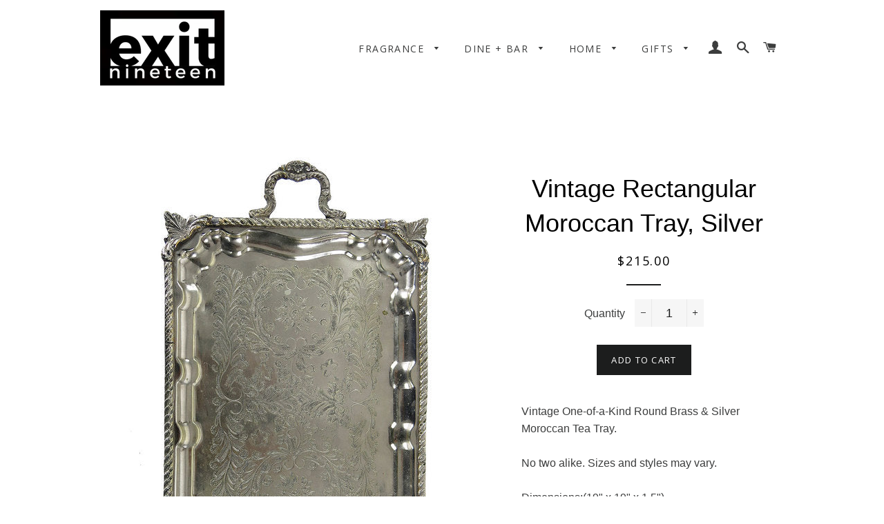

--- FILE ---
content_type: text/html; charset=utf-8
request_url: https://www.exitnineteen.com/products/vintage-rectangular-moroccan-tray-silver
body_size: 22286
content:
<!doctype html>
<!--[if lt IE 7]><html class="no-js lt-ie9 lt-ie8 lt-ie7" lang="en"> <![endif]-->
<!--[if IE 7]><html class="no-js lt-ie9 lt-ie8" lang="en"> <![endif]-->
<!--[if IE 8]><html class="no-js lt-ie9" lang="en"> <![endif]-->
<!--[if IE 9 ]><html class="ie9 no-js"> <![endif]-->
<!--[if (gt IE 9)|!(IE)]><!--> <html class="no-js"> <!--<![endif]-->
<head>

  <!-- Basic page needs ================================================== -->
  <meta charset="utf-8">
  <meta http-equiv="X-UA-Compatible" content="IE=edge,chrome=1">

  
    <link rel="shortcut icon" href="//www.exitnineteen.com/cdn/shop/files/ad305d89-76a9-41f1-86b9-3b9dd7085722_180x_2x_eefd8127-a03b-4be3-9f8f-7953685ee4f6_32x32.jpg?v=1614376726" type="image/png" />
  

  <!-- Title and description ================================================== -->
  <title>
  Vintage Rectangular Moroccan Tray, Silver &ndash; Exit Nineteen
  </title>

  
  <meta name="description" content="Vintage One-of-a-Kind Round Brass &amp;amp; Silver Moroccan Tea Tray. No two alike. Sizes and styles may vary. Dimensions:(19&quot; x 19&quot; x 1.5&quot;). Not food safe.">
  

  <!-- Helpers ================================================== -->
  <!-- /snippets/social-meta-tags.liquid -->


  <meta property="og:type" content="product">
  <meta property="og:title" content="Vintage Rectangular Moroccan Tray, Silver">
  <meta property="og:url" content="https://www.exitnineteen.com/products/vintage-rectangular-moroccan-tray-silver">
  <meta property="og:description" content="Vintage One-of-a-Kind Round Brass &amp;amp; Silver Moroccan Tea Tray.
No two alike. Sizes and styles may vary.
Dimensions:(19&quot; x 19&quot; x 1.5&quot;).
Not food safe.">
  
    <meta property="og:image" content="http://www.exitnineteen.com/cdn/shop/products/OVIN-MOR-REC__52470.1462559256.850.1275_grande.jpg?v=1571609723">
    <meta property="og:image:secure_url" content="https://www.exitnineteen.com/cdn/shop/products/OVIN-MOR-REC__52470.1462559256.850.1275_grande.jpg?v=1571609723">
  
    <meta property="og:image" content="http://www.exitnineteen.com/cdn/shop/products/OVIN-MOR-REC_white2__02417.1462559263.500.750_grande.jpg?v=1571609723">
    <meta property="og:image:secure_url" content="https://www.exitnineteen.com/cdn/shop/products/OVIN-MOR-REC_white2__02417.1462559263.500.750_grande.jpg?v=1571609723">
  
    <meta property="og:image" content="http://www.exitnineteen.com/cdn/shop/products/OVIN-MOR-REC_white__06535.1462559261.500.750_grande.jpg?v=1571609723">
    <meta property="og:image:secure_url" content="https://www.exitnineteen.com/cdn/shop/products/OVIN-MOR-REC_white__06535.1462559261.500.750_grande.jpg?v=1571609723">
  
  <meta property="og:price:amount" content="215.00">
  <meta property="og:price:currency" content="USD">

<meta property="og:site_name" content="Exit Nineteen">


<meta name="twitter:card" content="summary_large_image">


  <meta name="twitter:title" content="Vintage Rectangular Moroccan Tray, Silver">
  <meta name="twitter:description" content="Vintage One-of-a-Kind Round Brass &amp;amp; Silver Moroccan Tea Tray.
No two alike. Sizes and styles may vary.
Dimensions:(19&quot; x 19&quot; x 1.5&quot;).
Not food safe.">


  <link rel="canonical" href="https://www.exitnineteen.com/products/vintage-rectangular-moroccan-tray-silver">
  <meta name="viewport" content="width=device-width,initial-scale=1,shrink-to-fit=no">
  <meta name="theme-color" content="#1c1d1d">

  <!-- CSS ================================================== -->
  <link href="//www.exitnineteen.com/cdn/shop/t/4/assets/timber.scss.css?v=103132283794421759381714678841" rel="stylesheet" type="text/css" media="all" />
  <link href="//www.exitnineteen.com/cdn/shop/t/4/assets/theme.scss.css?v=119538534594275611571714678841" rel="stylesheet" type="text/css" media="all" />
  


  
    
    
    <link href="//fonts.googleapis.com/css?family=Open+Sans:400" rel="stylesheet" type="text/css" media="all" />
  



  <!-- Sections ================================================== -->
  <script>
    window.theme = window.theme || {};
    theme.strings = {
      zoomClose: "Close (Esc)",
      zoomPrev: "Previous (Left arrow key)",
      zoomNext: "Next (Right arrow key)",
      moneyFormat: "${{amount}}",
      addressError: "Error looking up that address",
      addressNoResults: "No results for that address",
      addressQueryLimit: "You have exceeded the Google API usage limit. Consider upgrading to a \u003ca href=\"https:\/\/developers.google.com\/maps\/premium\/usage-limits\"\u003ePremium Plan\u003c\/a\u003e.",
      authError: "There was a problem authenticating your Google Maps account."
    };
    theme.settings = {
      cartType: "drawer",
      gridType: "collage"
    };
  </script>

  <script src="//ajax.googleapis.com/ajax/libs/jquery/2.2.3/jquery.min.js" type="text/javascript"></script>

  <!--[if (gt IE 9)|!(IE)]><!--><script src="//www.exitnineteen.com/cdn/shop/t/4/assets/lazysizes.min.js?v=37531750901115495291507755400" async="async"></script><!--<![endif]-->
  <!--[if lte IE 9]><script src="//www.exitnineteen.com/cdn/shop/t/4/assets/lazysizes.min.js?v=37531750901115495291507755400"></script><![endif]-->

  <!--[if (gt IE 9)|!(IE)]><!--><script src="//www.exitnineteen.com/cdn/shop/t/4/assets/theme.js?v=30432357805313963791507755403" defer="defer"></script><!--<![endif]-->
  <!--[if lte IE 9]><script src="//www.exitnineteen.com/cdn/shop/t/4/assets/theme.js?v=30432357805313963791507755403"></script><![endif]-->

  <!-- Header hook for plugins ================================================== -->
  
  
  <script>window.performance && window.performance.mark && window.performance.mark('shopify.content_for_header.start');</script><meta name="facebook-domain-verification" content="8i7cb915rsvstxxsi55hvafo41baid">
<meta id="shopify-digital-wallet" name="shopify-digital-wallet" content="/19712549/digital_wallets/dialog">
<meta name="shopify-checkout-api-token" content="4dd45a68ff64a6339a59eeb46b7bf6ba">
<link rel="alternate" type="application/json+oembed" href="https://www.exitnineteen.com/products/vintage-rectangular-moroccan-tray-silver.oembed">
<script async="async" src="/checkouts/internal/preloads.js?locale=en-US"></script>
<link rel="preconnect" href="https://shop.app" crossorigin="anonymous">
<script async="async" src="https://shop.app/checkouts/internal/preloads.js?locale=en-US&shop_id=19712549" crossorigin="anonymous"></script>
<script id="apple-pay-shop-capabilities" type="application/json">{"shopId":19712549,"countryCode":"US","currencyCode":"USD","merchantCapabilities":["supports3DS"],"merchantId":"gid:\/\/shopify\/Shop\/19712549","merchantName":"Exit Nineteen","requiredBillingContactFields":["postalAddress","email"],"requiredShippingContactFields":["postalAddress","email"],"shippingType":"shipping","supportedNetworks":["visa","masterCard","amex","discover","elo","jcb"],"total":{"type":"pending","label":"Exit Nineteen","amount":"1.00"},"shopifyPaymentsEnabled":true,"supportsSubscriptions":true}</script>
<script id="shopify-features" type="application/json">{"accessToken":"4dd45a68ff64a6339a59eeb46b7bf6ba","betas":["rich-media-storefront-analytics"],"domain":"www.exitnineteen.com","predictiveSearch":true,"shopId":19712549,"locale":"en"}</script>
<script>var Shopify = Shopify || {};
Shopify.shop = "exit-nineteen.myshopify.com";
Shopify.locale = "en";
Shopify.currency = {"active":"USD","rate":"1.0"};
Shopify.country = "US";
Shopify.theme = {"name":"Brooklyn Edited","id":4991352860,"schema_name":"Brooklyn","schema_version":"3.0.0","theme_store_id":730,"role":"main"};
Shopify.theme.handle = "null";
Shopify.theme.style = {"id":null,"handle":null};
Shopify.cdnHost = "www.exitnineteen.com/cdn";
Shopify.routes = Shopify.routes || {};
Shopify.routes.root = "/";</script>
<script type="module">!function(o){(o.Shopify=o.Shopify||{}).modules=!0}(window);</script>
<script>!function(o){function n(){var o=[];function n(){o.push(Array.prototype.slice.apply(arguments))}return n.q=o,n}var t=o.Shopify=o.Shopify||{};t.loadFeatures=n(),t.autoloadFeatures=n()}(window);</script>
<script>
  window.ShopifyPay = window.ShopifyPay || {};
  window.ShopifyPay.apiHost = "shop.app\/pay";
  window.ShopifyPay.redirectState = null;
</script>
<script id="shop-js-analytics" type="application/json">{"pageType":"product"}</script>
<script defer="defer" async type="module" src="//www.exitnineteen.com/cdn/shopifycloud/shop-js/modules/v2/client.init-shop-cart-sync_BdyHc3Nr.en.esm.js"></script>
<script defer="defer" async type="module" src="//www.exitnineteen.com/cdn/shopifycloud/shop-js/modules/v2/chunk.common_Daul8nwZ.esm.js"></script>
<script type="module">
  await import("//www.exitnineteen.com/cdn/shopifycloud/shop-js/modules/v2/client.init-shop-cart-sync_BdyHc3Nr.en.esm.js");
await import("//www.exitnineteen.com/cdn/shopifycloud/shop-js/modules/v2/chunk.common_Daul8nwZ.esm.js");

  window.Shopify.SignInWithShop?.initShopCartSync?.({"fedCMEnabled":true,"windoidEnabled":true});

</script>
<script>
  window.Shopify = window.Shopify || {};
  if (!window.Shopify.featureAssets) window.Shopify.featureAssets = {};
  window.Shopify.featureAssets['shop-js'] = {"shop-cart-sync":["modules/v2/client.shop-cart-sync_QYOiDySF.en.esm.js","modules/v2/chunk.common_Daul8nwZ.esm.js"],"init-fed-cm":["modules/v2/client.init-fed-cm_DchLp9rc.en.esm.js","modules/v2/chunk.common_Daul8nwZ.esm.js"],"shop-button":["modules/v2/client.shop-button_OV7bAJc5.en.esm.js","modules/v2/chunk.common_Daul8nwZ.esm.js"],"init-windoid":["modules/v2/client.init-windoid_DwxFKQ8e.en.esm.js","modules/v2/chunk.common_Daul8nwZ.esm.js"],"shop-cash-offers":["modules/v2/client.shop-cash-offers_DWtL6Bq3.en.esm.js","modules/v2/chunk.common_Daul8nwZ.esm.js","modules/v2/chunk.modal_CQq8HTM6.esm.js"],"shop-toast-manager":["modules/v2/client.shop-toast-manager_CX9r1SjA.en.esm.js","modules/v2/chunk.common_Daul8nwZ.esm.js"],"init-shop-email-lookup-coordinator":["modules/v2/client.init-shop-email-lookup-coordinator_UhKnw74l.en.esm.js","modules/v2/chunk.common_Daul8nwZ.esm.js"],"pay-button":["modules/v2/client.pay-button_DzxNnLDY.en.esm.js","modules/v2/chunk.common_Daul8nwZ.esm.js"],"avatar":["modules/v2/client.avatar_BTnouDA3.en.esm.js"],"init-shop-cart-sync":["modules/v2/client.init-shop-cart-sync_BdyHc3Nr.en.esm.js","modules/v2/chunk.common_Daul8nwZ.esm.js"],"shop-login-button":["modules/v2/client.shop-login-button_D8B466_1.en.esm.js","modules/v2/chunk.common_Daul8nwZ.esm.js","modules/v2/chunk.modal_CQq8HTM6.esm.js"],"init-customer-accounts-sign-up":["modules/v2/client.init-customer-accounts-sign-up_C8fpPm4i.en.esm.js","modules/v2/client.shop-login-button_D8B466_1.en.esm.js","modules/v2/chunk.common_Daul8nwZ.esm.js","modules/v2/chunk.modal_CQq8HTM6.esm.js"],"init-shop-for-new-customer-accounts":["modules/v2/client.init-shop-for-new-customer-accounts_CVTO0Ztu.en.esm.js","modules/v2/client.shop-login-button_D8B466_1.en.esm.js","modules/v2/chunk.common_Daul8nwZ.esm.js","modules/v2/chunk.modal_CQq8HTM6.esm.js"],"init-customer-accounts":["modules/v2/client.init-customer-accounts_dRgKMfrE.en.esm.js","modules/v2/client.shop-login-button_D8B466_1.en.esm.js","modules/v2/chunk.common_Daul8nwZ.esm.js","modules/v2/chunk.modal_CQq8HTM6.esm.js"],"shop-follow-button":["modules/v2/client.shop-follow-button_CkZpjEct.en.esm.js","modules/v2/chunk.common_Daul8nwZ.esm.js","modules/v2/chunk.modal_CQq8HTM6.esm.js"],"lead-capture":["modules/v2/client.lead-capture_BntHBhfp.en.esm.js","modules/v2/chunk.common_Daul8nwZ.esm.js","modules/v2/chunk.modal_CQq8HTM6.esm.js"],"checkout-modal":["modules/v2/client.checkout-modal_CfxcYbTm.en.esm.js","modules/v2/chunk.common_Daul8nwZ.esm.js","modules/v2/chunk.modal_CQq8HTM6.esm.js"],"shop-login":["modules/v2/client.shop-login_Da4GZ2H6.en.esm.js","modules/v2/chunk.common_Daul8nwZ.esm.js","modules/v2/chunk.modal_CQq8HTM6.esm.js"],"payment-terms":["modules/v2/client.payment-terms_MV4M3zvL.en.esm.js","modules/v2/chunk.common_Daul8nwZ.esm.js","modules/v2/chunk.modal_CQq8HTM6.esm.js"]};
</script>
<script>(function() {
  var isLoaded = false;
  function asyncLoad() {
    if (isLoaded) return;
    isLoaded = true;
    var urls = ["https:\/\/chimpstatic.com\/mcjs-connected\/js\/users\/23f500adc4dd92c269be0c365\/386653d2e92acd2e7b82d9753.js?shop=exit-nineteen.myshopify.com","https:\/\/chimpstatic.com\/mcjs-connected\/js\/users\/23f500adc4dd92c269be0c365\/693ecd5b81e5bca87b047845a.js?shop=exit-nineteen.myshopify.com","https:\/\/gift-reggie.eshopadmin.com\/static\/js\/agglomeration.js?shop=exit-nineteen.myshopify.com"];
    for (var i = 0; i < urls.length; i++) {
      var s = document.createElement('script');
      s.type = 'text/javascript';
      s.async = true;
      s.src = urls[i];
      var x = document.getElementsByTagName('script')[0];
      x.parentNode.insertBefore(s, x);
    }
  };
  if(window.attachEvent) {
    window.attachEvent('onload', asyncLoad);
  } else {
    window.addEventListener('load', asyncLoad, false);
  }
})();</script>
<script id="__st">var __st={"a":19712549,"offset":-18000,"reqid":"3a62666e-7212-47d2-a8f2-980301dda446-1769024915","pageurl":"www.exitnineteen.com\/products\/vintage-rectangular-moroccan-tray-silver","u":"219af3e1e104","p":"product","rtyp":"product","rid":1358715879512};</script>
<script>window.ShopifyPaypalV4VisibilityTracking = true;</script>
<script id="captcha-bootstrap">!function(){'use strict';const t='contact',e='account',n='new_comment',o=[[t,t],['blogs',n],['comments',n],[t,'customer']],c=[[e,'customer_login'],[e,'guest_login'],[e,'recover_customer_password'],[e,'create_customer']],r=t=>t.map((([t,e])=>`form[action*='/${t}']:not([data-nocaptcha='true']) input[name='form_type'][value='${e}']`)).join(','),a=t=>()=>t?[...document.querySelectorAll(t)].map((t=>t.form)):[];function s(){const t=[...o],e=r(t);return a(e)}const i='password',u='form_key',d=['recaptcha-v3-token','g-recaptcha-response','h-captcha-response',i],f=()=>{try{return window.sessionStorage}catch{return}},m='__shopify_v',_=t=>t.elements[u];function p(t,e,n=!1){try{const o=window.sessionStorage,c=JSON.parse(o.getItem(e)),{data:r}=function(t){const{data:e,action:n}=t;return t[m]||n?{data:e,action:n}:{data:t,action:n}}(c);for(const[e,n]of Object.entries(r))t.elements[e]&&(t.elements[e].value=n);n&&o.removeItem(e)}catch(o){console.error('form repopulation failed',{error:o})}}const l='form_type',E='cptcha';function T(t){t.dataset[E]=!0}const w=window,h=w.document,L='Shopify',v='ce_forms',y='captcha';let A=!1;((t,e)=>{const n=(g='f06e6c50-85a8-45c8-87d0-21a2b65856fe',I='https://cdn.shopify.com/shopifycloud/storefront-forms-hcaptcha/ce_storefront_forms_captcha_hcaptcha.v1.5.2.iife.js',D={infoText:'Protected by hCaptcha',privacyText:'Privacy',termsText:'Terms'},(t,e,n)=>{const o=w[L][v],c=o.bindForm;if(c)return c(t,g,e,D).then(n);var r;o.q.push([[t,g,e,D],n]),r=I,A||(h.body.append(Object.assign(h.createElement('script'),{id:'captcha-provider',async:!0,src:r})),A=!0)});var g,I,D;w[L]=w[L]||{},w[L][v]=w[L][v]||{},w[L][v].q=[],w[L][y]=w[L][y]||{},w[L][y].protect=function(t,e){n(t,void 0,e),T(t)},Object.freeze(w[L][y]),function(t,e,n,w,h,L){const[v,y,A,g]=function(t,e,n){const i=e?o:[],u=t?c:[],d=[...i,...u],f=r(d),m=r(i),_=r(d.filter((([t,e])=>n.includes(e))));return[a(f),a(m),a(_),s()]}(w,h,L),I=t=>{const e=t.target;return e instanceof HTMLFormElement?e:e&&e.form},D=t=>v().includes(t);t.addEventListener('submit',(t=>{const e=I(t);if(!e)return;const n=D(e)&&!e.dataset.hcaptchaBound&&!e.dataset.recaptchaBound,o=_(e),c=g().includes(e)&&(!o||!o.value);(n||c)&&t.preventDefault(),c&&!n&&(function(t){try{if(!f())return;!function(t){const e=f();if(!e)return;const n=_(t);if(!n)return;const o=n.value;o&&e.removeItem(o)}(t);const e=Array.from(Array(32),(()=>Math.random().toString(36)[2])).join('');!function(t,e){_(t)||t.append(Object.assign(document.createElement('input'),{type:'hidden',name:u})),t.elements[u].value=e}(t,e),function(t,e){const n=f();if(!n)return;const o=[...t.querySelectorAll(`input[type='${i}']`)].map((({name:t})=>t)),c=[...d,...o],r={};for(const[a,s]of new FormData(t).entries())c.includes(a)||(r[a]=s);n.setItem(e,JSON.stringify({[m]:1,action:t.action,data:r}))}(t,e)}catch(e){console.error('failed to persist form',e)}}(e),e.submit())}));const S=(t,e)=>{t&&!t.dataset[E]&&(n(t,e.some((e=>e===t))),T(t))};for(const o of['focusin','change'])t.addEventListener(o,(t=>{const e=I(t);D(e)&&S(e,y())}));const B=e.get('form_key'),M=e.get(l),P=B&&M;t.addEventListener('DOMContentLoaded',(()=>{const t=y();if(P)for(const e of t)e.elements[l].value===M&&p(e,B);[...new Set([...A(),...v().filter((t=>'true'===t.dataset.shopifyCaptcha))])].forEach((e=>S(e,t)))}))}(h,new URLSearchParams(w.location.search),n,t,e,['guest_login'])})(!0,!0)}();</script>
<script integrity="sha256-4kQ18oKyAcykRKYeNunJcIwy7WH5gtpwJnB7kiuLZ1E=" data-source-attribution="shopify.loadfeatures" defer="defer" src="//www.exitnineteen.com/cdn/shopifycloud/storefront/assets/storefront/load_feature-a0a9edcb.js" crossorigin="anonymous"></script>
<script crossorigin="anonymous" defer="defer" src="//www.exitnineteen.com/cdn/shopifycloud/storefront/assets/shopify_pay/storefront-65b4c6d7.js?v=20250812"></script>
<script data-source-attribution="shopify.dynamic_checkout.dynamic.init">var Shopify=Shopify||{};Shopify.PaymentButton=Shopify.PaymentButton||{isStorefrontPortableWallets:!0,init:function(){window.Shopify.PaymentButton.init=function(){};var t=document.createElement("script");t.src="https://www.exitnineteen.com/cdn/shopifycloud/portable-wallets/latest/portable-wallets.en.js",t.type="module",document.head.appendChild(t)}};
</script>
<script data-source-attribution="shopify.dynamic_checkout.buyer_consent">
  function portableWalletsHideBuyerConsent(e){var t=document.getElementById("shopify-buyer-consent"),n=document.getElementById("shopify-subscription-policy-button");t&&n&&(t.classList.add("hidden"),t.setAttribute("aria-hidden","true"),n.removeEventListener("click",e))}function portableWalletsShowBuyerConsent(e){var t=document.getElementById("shopify-buyer-consent"),n=document.getElementById("shopify-subscription-policy-button");t&&n&&(t.classList.remove("hidden"),t.removeAttribute("aria-hidden"),n.addEventListener("click",e))}window.Shopify?.PaymentButton&&(window.Shopify.PaymentButton.hideBuyerConsent=portableWalletsHideBuyerConsent,window.Shopify.PaymentButton.showBuyerConsent=portableWalletsShowBuyerConsent);
</script>
<script data-source-attribution="shopify.dynamic_checkout.cart.bootstrap">document.addEventListener("DOMContentLoaded",(function(){function t(){return document.querySelector("shopify-accelerated-checkout-cart, shopify-accelerated-checkout")}if(t())Shopify.PaymentButton.init();else{new MutationObserver((function(e,n){t()&&(Shopify.PaymentButton.init(),n.disconnect())})).observe(document.body,{childList:!0,subtree:!0})}}));
</script>
<link id="shopify-accelerated-checkout-styles" rel="stylesheet" media="screen" href="https://www.exitnineteen.com/cdn/shopifycloud/portable-wallets/latest/accelerated-checkout-backwards-compat.css" crossorigin="anonymous">
<style id="shopify-accelerated-checkout-cart">
        #shopify-buyer-consent {
  margin-top: 1em;
  display: inline-block;
  width: 100%;
}

#shopify-buyer-consent.hidden {
  display: none;
}

#shopify-subscription-policy-button {
  background: none;
  border: none;
  padding: 0;
  text-decoration: underline;
  font-size: inherit;
  cursor: pointer;
}

#shopify-subscription-policy-button::before {
  box-shadow: none;
}

      </style>

<script>window.performance && window.performance.mark && window.performance.mark('shopify.content_for_header.end');</script>
  <!-- /snippets/oldIE-js.liquid -->


<!--[if lt IE 9]>
<script src="//cdnjs.cloudflare.com/ajax/libs/html5shiv/3.7.2/html5shiv.min.js" type="text/javascript"></script>
<script src="//www.exitnineteen.com/cdn/shop/t/4/assets/respond.min.js?v=52248677837542619231507755400" type="text/javascript"></script>
<link href="//www.exitnineteen.com/cdn/shop/t/4/assets/respond-proxy.html" id="respond-proxy" rel="respond-proxy" />
<link href="//www.exitnineteen.com/search?q=5b9a70f561251df9d523c5f51c0cce58" id="respond-redirect" rel="respond-redirect" />
<script src="//www.exitnineteen.com/search?q=5b9a70f561251df9d523c5f51c0cce58" type="text/javascript"></script>
<![endif]-->


<!--[if (lte IE 9) ]><script src="//www.exitnineteen.com/cdn/shop/t/4/assets/match-media.min.js?v=159635276924582161481507755400" type="text/javascript"></script><![endif]-->


  <script src="//www.exitnineteen.com/cdn/shop/t/4/assets/modernizr.min.js?v=21391054748206432451507755400" type="text/javascript"></script>

  
  

<script src="//staticxx.s3.amazonaws.com/aio_stats_lib_v1.min.js?v=1.0"></script><!-- BEGIN app block: shopify://apps/buddha-mega-menu-navigation/blocks/megamenu/dbb4ce56-bf86-4830-9b3d-16efbef51c6f -->
<script>
        var productImageAndPrice = [],
            collectionImages = [],
            articleImages = [],
            mmLivIcons = false,
            mmFlipClock = false,
            mmFixesUseJquery = false,
            mmNumMMI = 2,
            mmSchemaTranslation = {},
            mmMenuStrings =  [] ,
            mmShopLocale = "en",
            mmShopLocaleCollectionsRoute = "/collections",
            mmSchemaDesignJSON = [{"action":"design","setting":"font_family","value":"Default"},{"action":"design","setting":"tree_sub_direction","value":"set_tree_auto"},{"action":"design","setting":"button_background_hover_color","value":"#0d8781"},{"action":"design","setting":"link_hover_color","value":"#0da19a"},{"action":"design","setting":"button_background_color","value":"#0da19a"},{"action":"design","setting":"link_color","value":"#4e4e4e"},{"action":"design","setting":"background_hover_color","value":"#f9f9f9"},{"action":"design","setting":"background_color","value":"#ffffff"},{"action":"design","setting":"button_text_hover_color","value":"#ffffff"},{"action":"design","setting":"button_text_color","value":"#ffffff"},{"action":"design","setting":"font_size","value":"13px"},{"action":"design","setting":"text_color","value":"#222222"},{"action":"design","setting":"vertical_text_color","value":"#4e4e4e"},{"action":"design","setting":"vertical_link_color","value":"#4e4e4e"},{"action":"design","setting":"vertical_link_hover_color","value":"#0da19a"},{"action":"design","setting":"vertical_font_size","value":"13px"}],
            mmDomChangeSkipUl = ",.slick-dots",
            buddhaMegaMenuShop = "exit-nineteen.myshopify.com",
            mmWireframeCompression = "0",
            mmExtensionAssetUrl = "https://cdn.shopify.com/extensions/019abe06-4a3f-7763-88da-170e1b54169b/mega-menu-151/assets/";var bestSellersHTML = '';var newestProductsHTML = '';/* get link lists api */
        var linkLists={"main-menu" : {"title":"Main menu", "items":["/pages/candle-collection","/pages/tableware","/collections/decor","/pages/gifts",]},"footer" : {"title":"Footer menu", "items":["/search","/pages/about","/pages/policies","https://exit-nineteen.myshopify.com/apps/giftregistry","/pages/contact-us",]},"customer-account-main-menu" : {"title":"Customer account main menu", "items":["/","https://shopify.com/19712549/account/orders?locale=en&amp;region_country=US",]},};/*ENDPARSE*/

        

        /* set product prices *//* get the collection images *//* get the article images *//* customer fixes */
        var mmThemeFixesBeforeInit = function(){ mobileMenuMilliseconds = 100; }; var mmThemeFixesAfter = function(){ mmAddStyle(" @media screen and (min-width:1050px) { .site-header>.wrapper {max-width: 1150px !important;} .site-header>.wrapper .grid__item.large--two-thirds {width: 100%;} } @media screen and (min-width:400px) { .vertical-mega-menu>li ul.submenu.simple>li { width:100% !important; display:block !important; } .vertical-mega-menu>li>ul.submenu.simple>li:nth-child(1) { padding-top:10px !important; } .vertical-mega-menu>li>ul.submenu.simple>li:nth-child(2) { padding-top:10px !important; } .vertical-mega-menu ul.submenu li.mm-contact-column { width:100% !important; display:block !important; padding:5px 15px 0px !important; } } ", "themeScript"); }; 
        

        var mmWireframe = {"html" : "<li class=\"buddha-menu-item\"  ><a data-href=\"/pages/tableware\" href=\"/pages/tableware\" aria-label=\"Dine + Bar\" data-no-instant=\"\" onclick=\"mmGoToPage(this, event); return false;\"  ><i class=\"mm-icon static fa fa-none\" aria-hidden=\"true\"></i><span class=\"mm-title\">Dine + Bar</span><i class=\"mm-arrow mm-angle-down\" aria-hidden=\"true\"></i><span class=\"toggle-menu-btn\" style=\"display:none;\" title=\"Toggle menu\" onclick=\"return toggleSubmenu(this)\"><span class=\"mm-arrow-icon\"><span class=\"bar-one\"></span><span class=\"bar-two\"></span></span></span></a><ul class=\"mm-submenu tree  small \"><li data-href=\"/collections/dinnerware\" href=\"/collections/dinnerware\" aria-label=\"Dinnerware\" data-no-instant=\"\" onclick=\"mmGoToPage(this, event); return false;\"  ><a data-href=\"/collections/dinnerware\" href=\"/collections/dinnerware\" aria-label=\"Dinnerware\" data-no-instant=\"\" onclick=\"mmGoToPage(this, event); return false;\"  ><span class=\"mm-title\">Dinnerware</span></a></li><li data-href=\"/pages/bar-glassware\" href=\"/pages/bar-glassware\" aria-label=\"Bar + Glassware\" data-no-instant=\"\" onclick=\"mmGoToPage(this, event); return false;\"  ><a data-href=\"/pages/bar-glassware\" href=\"/pages/bar-glassware\" aria-label=\"Bar + Glassware\" data-no-instant=\"\" onclick=\"mmGoToPage(this, event); return false;\"  ><span class=\"mm-title\">Bar + Glassware</span><i class=\"mm-arrow mm-angle-down\" aria-hidden=\"true\"></i><span class=\"toggle-menu-btn\" style=\"display:none;\" title=\"Toggle menu\" onclick=\"return toggleSubmenu(this)\"><span class=\"mm-arrow-icon\"><span class=\"bar-one\"></span><span class=\"bar-two\"></span></span></span></a><ul class=\"mm-submenu tree  small mm-last-level\"><li data-href=\"/collections/coasters-1\" href=\"/collections/coasters-1\" aria-label=\"Coasters\" data-no-instant=\"\" onclick=\"mmGoToPage(this, event); return false;\"  ><a data-href=\"/collections/coasters-1\" href=\"/collections/coasters-1\" aria-label=\"Coasters\" data-no-instant=\"\" onclick=\"mmGoToPage(this, event); return false;\"  ><span class=\"mm-title\">Coasters</span></a></li><li data-href=\"/collections/glassware\" href=\"/collections/glassware\" aria-label=\"Glassware\" data-no-instant=\"\" onclick=\"mmGoToPage(this, event); return false;\"  ><a data-href=\"/collections/glassware\" href=\"/collections/glassware\" aria-label=\"Glassware\" data-no-instant=\"\" onclick=\"mmGoToPage(this, event); return false;\"  ><span class=\"mm-title\">Glassware</span></a></li><li data-href=\"/collections/bitters-syrups\" href=\"/collections/bitters-syrups\" aria-label=\"Bitters + Syrups\" data-no-instant=\"\" onclick=\"mmGoToPage(this, event); return false;\"  ><a data-href=\"/collections/bitters-syrups\" href=\"/collections/bitters-syrups\" aria-label=\"Bitters + Syrups\" data-no-instant=\"\" onclick=\"mmGoToPage(this, event); return false;\"  ><span class=\"mm-title\">Bitters + Syrups</span></a></li><li data-href=\"/collections/barware\" href=\"/collections/barware\" aria-label=\"Bar Tools\" data-no-instant=\"\" onclick=\"mmGoToPage(this, event); return false;\"  ><a data-href=\"/collections/barware\" href=\"/collections/barware\" aria-label=\"Bar Tools\" data-no-instant=\"\" onclick=\"mmGoToPage(this, event); return false;\"  ><span class=\"mm-title\">Bar Tools</span></a></li></ul></li></ul></li><li class=\"buddha-menu-item\"  ><a data-href=\"/\" href=\"/\" aria-label=\"Home\" data-no-instant=\"\" onclick=\"mmGoToPage(this, event); return false;\"  ><i class=\"mm-icon static fa fa-none\" aria-hidden=\"true\"></i><span class=\"mm-title\">Home</span></a></li>" };

        function mmLoadJS(file, async = true) {
            let script = document.createElement("script");
            script.setAttribute("src", file);
            script.setAttribute("data-no-instant", "");
            script.setAttribute("type", "text/javascript");
            script.setAttribute("async", async);
            document.head.appendChild(script);
        }
        function mmLoadCSS(file) {  
            var style = document.createElement('link');
            style.href = file;
            style.type = 'text/css';
            style.rel = 'stylesheet';
            document.head.append(style); 
        }
              
        var mmDisableWhenResIsLowerThan = '';
        var mmLoadResources = (mmDisableWhenResIsLowerThan == '' || mmDisableWhenResIsLowerThan == 0 || (mmDisableWhenResIsLowerThan > 0 && window.innerWidth>=mmDisableWhenResIsLowerThan));
        if (mmLoadResources) {
            /* load resources via js injection */
            mmLoadJS("https://cdn.shopify.com/extensions/019abe06-4a3f-7763-88da-170e1b54169b/mega-menu-151/assets/buddha-megamenu.js");
            
            mmLoadCSS("https://cdn.shopify.com/extensions/019abe06-4a3f-7763-88da-170e1b54169b/mega-menu-151/assets/buddha-megamenu2.css");}
    </script><!-- HIDE ORIGINAL MENU --><!-- use menu search algorithm to hide original menu -->
        <style> .buddha-disabled-menu { visibility: hidden !important; } </style>
        <script>
            function mmHideOriginalMenu() {
                var menu = "";
                var links = [];
                if (typeof linkLists[menu] !== "undefined")
                    links = linkLists[menu].items;
                
                if (menu!="none" && links.length>0) {
                    var elements = document.querySelectorAll("ul,nav");
                    for (var el=0; el<elements.length; el++) {
                        var elementFits = 0;
                        var children = elements[el].children;
                        for (var i=0; i<children.length; i++) {
                            if (children[i].nodeName == "LI") {
                                var li = children[i], href = null;
                                var a = li.querySelector("a");
                                if (a) href = a.getAttribute("href");
                                if (href == null || (href != null && (href.substr(0,1) == "#" || href==""))){
                                    var a2 = li.querySelector((!!document.documentMode) ? "* + a" : "a:nth-child(2)");
                                    if (a2) {
                                        href = a2.getAttribute("href");
                                        a = a2;
                                    }
                                }
                                if (href == null || (href != null && (href.substr(0,1) == "#" || href==""))) {
                                    var a2 = li.querySelector("a>a");
                                    if (a2) {
                                        href = a2.getAttribute("href");
                                        a = a2;
                                    }
                                }
                            
                                if (links[elementFits]!=undefined && href==links[elementFits]) {
                                    elementFits++;
                                } else if (elementFits>0 && elementFits!=links.length) {
                                    elementFits = 0;
                                    if (href==links[0]) {
                                    elementFits = 1;
                                    }
                                }
                            }
                        }
                        if (elementFits>0 && elementFits==links.length) {
                            elements[el].classList.add("buddha-disabled-menu");
                        }
                    }
                }
            }

            mmHideOriginalMenu();
            var hideOriginalMenuInterval = setInterval(mmHideOriginalMenu, 100);
            
            setTimeout(function(){
                var elements  = document.querySelectorAll(".buddha-disabled-menu");
                for (var i=0; i<elements.length; i++) {
                    elements[i].classList.remove("buddha-disabled-menu");
                }
                clearInterval(hideOriginalMenuInterval);
            },10000);
        </script>
<!-- END app block --><link href="https://monorail-edge.shopifysvc.com" rel="dns-prefetch">
<script>(function(){if ("sendBeacon" in navigator && "performance" in window) {try {var session_token_from_headers = performance.getEntriesByType('navigation')[0].serverTiming.find(x => x.name == '_s').description;} catch {var session_token_from_headers = undefined;}var session_cookie_matches = document.cookie.match(/_shopify_s=([^;]*)/);var session_token_from_cookie = session_cookie_matches && session_cookie_matches.length === 2 ? session_cookie_matches[1] : "";var session_token = session_token_from_headers || session_token_from_cookie || "";function handle_abandonment_event(e) {var entries = performance.getEntries().filter(function(entry) {return /monorail-edge.shopifysvc.com/.test(entry.name);});if (!window.abandonment_tracked && entries.length === 0) {window.abandonment_tracked = true;var currentMs = Date.now();var navigation_start = performance.timing.navigationStart;var payload = {shop_id: 19712549,url: window.location.href,navigation_start,duration: currentMs - navigation_start,session_token,page_type: "product"};window.navigator.sendBeacon("https://monorail-edge.shopifysvc.com/v1/produce", JSON.stringify({schema_id: "online_store_buyer_site_abandonment/1.1",payload: payload,metadata: {event_created_at_ms: currentMs,event_sent_at_ms: currentMs}}));}}window.addEventListener('pagehide', handle_abandonment_event);}}());</script>
<script id="web-pixels-manager-setup">(function e(e,d,r,n,o){if(void 0===o&&(o={}),!Boolean(null===(a=null===(i=window.Shopify)||void 0===i?void 0:i.analytics)||void 0===a?void 0:a.replayQueue)){var i,a;window.Shopify=window.Shopify||{};var t=window.Shopify;t.analytics=t.analytics||{};var s=t.analytics;s.replayQueue=[],s.publish=function(e,d,r){return s.replayQueue.push([e,d,r]),!0};try{self.performance.mark("wpm:start")}catch(e){}var l=function(){var e={modern:/Edge?\/(1{2}[4-9]|1[2-9]\d|[2-9]\d{2}|\d{4,})\.\d+(\.\d+|)|Firefox\/(1{2}[4-9]|1[2-9]\d|[2-9]\d{2}|\d{4,})\.\d+(\.\d+|)|Chrom(ium|e)\/(9{2}|\d{3,})\.\d+(\.\d+|)|(Maci|X1{2}).+ Version\/(15\.\d+|(1[6-9]|[2-9]\d|\d{3,})\.\d+)([,.]\d+|)( \(\w+\)|)( Mobile\/\w+|) Safari\/|Chrome.+OPR\/(9{2}|\d{3,})\.\d+\.\d+|(CPU[ +]OS|iPhone[ +]OS|CPU[ +]iPhone|CPU IPhone OS|CPU iPad OS)[ +]+(15[._]\d+|(1[6-9]|[2-9]\d|\d{3,})[._]\d+)([._]\d+|)|Android:?[ /-](13[3-9]|1[4-9]\d|[2-9]\d{2}|\d{4,})(\.\d+|)(\.\d+|)|Android.+Firefox\/(13[5-9]|1[4-9]\d|[2-9]\d{2}|\d{4,})\.\d+(\.\d+|)|Android.+Chrom(ium|e)\/(13[3-9]|1[4-9]\d|[2-9]\d{2}|\d{4,})\.\d+(\.\d+|)|SamsungBrowser\/([2-9]\d|\d{3,})\.\d+/,legacy:/Edge?\/(1[6-9]|[2-9]\d|\d{3,})\.\d+(\.\d+|)|Firefox\/(5[4-9]|[6-9]\d|\d{3,})\.\d+(\.\d+|)|Chrom(ium|e)\/(5[1-9]|[6-9]\d|\d{3,})\.\d+(\.\d+|)([\d.]+$|.*Safari\/(?![\d.]+ Edge\/[\d.]+$))|(Maci|X1{2}).+ Version\/(10\.\d+|(1[1-9]|[2-9]\d|\d{3,})\.\d+)([,.]\d+|)( \(\w+\)|)( Mobile\/\w+|) Safari\/|Chrome.+OPR\/(3[89]|[4-9]\d|\d{3,})\.\d+\.\d+|(CPU[ +]OS|iPhone[ +]OS|CPU[ +]iPhone|CPU IPhone OS|CPU iPad OS)[ +]+(10[._]\d+|(1[1-9]|[2-9]\d|\d{3,})[._]\d+)([._]\d+|)|Android:?[ /-](13[3-9]|1[4-9]\d|[2-9]\d{2}|\d{4,})(\.\d+|)(\.\d+|)|Mobile Safari.+OPR\/([89]\d|\d{3,})\.\d+\.\d+|Android.+Firefox\/(13[5-9]|1[4-9]\d|[2-9]\d{2}|\d{4,})\.\d+(\.\d+|)|Android.+Chrom(ium|e)\/(13[3-9]|1[4-9]\d|[2-9]\d{2}|\d{4,})\.\d+(\.\d+|)|Android.+(UC? ?Browser|UCWEB|U3)[ /]?(15\.([5-9]|\d{2,})|(1[6-9]|[2-9]\d|\d{3,})\.\d+)\.\d+|SamsungBrowser\/(5\.\d+|([6-9]|\d{2,})\.\d+)|Android.+MQ{2}Browser\/(14(\.(9|\d{2,})|)|(1[5-9]|[2-9]\d|\d{3,})(\.\d+|))(\.\d+|)|K[Aa][Ii]OS\/(3\.\d+|([4-9]|\d{2,})\.\d+)(\.\d+|)/},d=e.modern,r=e.legacy,n=navigator.userAgent;return n.match(d)?"modern":n.match(r)?"legacy":"unknown"}(),u="modern"===l?"modern":"legacy",c=(null!=n?n:{modern:"",legacy:""})[u],f=function(e){return[e.baseUrl,"/wpm","/b",e.hashVersion,"modern"===e.buildTarget?"m":"l",".js"].join("")}({baseUrl:d,hashVersion:r,buildTarget:u}),m=function(e){var d=e.version,r=e.bundleTarget,n=e.surface,o=e.pageUrl,i=e.monorailEndpoint;return{emit:function(e){var a=e.status,t=e.errorMsg,s=(new Date).getTime(),l=JSON.stringify({metadata:{event_sent_at_ms:s},events:[{schema_id:"web_pixels_manager_load/3.1",payload:{version:d,bundle_target:r,page_url:o,status:a,surface:n,error_msg:t},metadata:{event_created_at_ms:s}}]});if(!i)return console&&console.warn&&console.warn("[Web Pixels Manager] No Monorail endpoint provided, skipping logging."),!1;try{return self.navigator.sendBeacon.bind(self.navigator)(i,l)}catch(e){}var u=new XMLHttpRequest;try{return u.open("POST",i,!0),u.setRequestHeader("Content-Type","text/plain"),u.send(l),!0}catch(e){return console&&console.warn&&console.warn("[Web Pixels Manager] Got an unhandled error while logging to Monorail."),!1}}}}({version:r,bundleTarget:l,surface:e.surface,pageUrl:self.location.href,monorailEndpoint:e.monorailEndpoint});try{o.browserTarget=l,function(e){var d=e.src,r=e.async,n=void 0===r||r,o=e.onload,i=e.onerror,a=e.sri,t=e.scriptDataAttributes,s=void 0===t?{}:t,l=document.createElement("script"),u=document.querySelector("head"),c=document.querySelector("body");if(l.async=n,l.src=d,a&&(l.integrity=a,l.crossOrigin="anonymous"),s)for(var f in s)if(Object.prototype.hasOwnProperty.call(s,f))try{l.dataset[f]=s[f]}catch(e){}if(o&&l.addEventListener("load",o),i&&l.addEventListener("error",i),u)u.appendChild(l);else{if(!c)throw new Error("Did not find a head or body element to append the script");c.appendChild(l)}}({src:f,async:!0,onload:function(){if(!function(){var e,d;return Boolean(null===(d=null===(e=window.Shopify)||void 0===e?void 0:e.analytics)||void 0===d?void 0:d.initialized)}()){var d=window.webPixelsManager.init(e)||void 0;if(d){var r=window.Shopify.analytics;r.replayQueue.forEach((function(e){var r=e[0],n=e[1],o=e[2];d.publishCustomEvent(r,n,o)})),r.replayQueue=[],r.publish=d.publishCustomEvent,r.visitor=d.visitor,r.initialized=!0}}},onerror:function(){return m.emit({status:"failed",errorMsg:"".concat(f," has failed to load")})},sri:function(e){var d=/^sha384-[A-Za-z0-9+/=]+$/;return"string"==typeof e&&d.test(e)}(c)?c:"",scriptDataAttributes:o}),m.emit({status:"loading"})}catch(e){m.emit({status:"failed",errorMsg:(null==e?void 0:e.message)||"Unknown error"})}}})({shopId: 19712549,storefrontBaseUrl: "https://www.exitnineteen.com",extensionsBaseUrl: "https://extensions.shopifycdn.com/cdn/shopifycloud/web-pixels-manager",monorailEndpoint: "https://monorail-edge.shopifysvc.com/unstable/produce_batch",surface: "storefront-renderer",enabledBetaFlags: ["2dca8a86"],webPixelsConfigList: [{"id":"1205928216","configuration":"{\"pixel_id\":\"4134689853520192\",\"pixel_type\":\"facebook_pixel\"}","eventPayloadVersion":"v1","runtimeContext":"OPEN","scriptVersion":"ca16bc87fe92b6042fbaa3acc2fbdaa6","type":"APP","apiClientId":2329312,"privacyPurposes":["ANALYTICS","MARKETING","SALE_OF_DATA"],"dataSharingAdjustments":{"protectedCustomerApprovalScopes":["read_customer_address","read_customer_email","read_customer_name","read_customer_personal_data","read_customer_phone"]}},{"id":"shopify-app-pixel","configuration":"{}","eventPayloadVersion":"v1","runtimeContext":"STRICT","scriptVersion":"0450","apiClientId":"shopify-pixel","type":"APP","privacyPurposes":["ANALYTICS","MARKETING"]},{"id":"shopify-custom-pixel","eventPayloadVersion":"v1","runtimeContext":"LAX","scriptVersion":"0450","apiClientId":"shopify-pixel","type":"CUSTOM","privacyPurposes":["ANALYTICS","MARKETING"]}],isMerchantRequest: false,initData: {"shop":{"name":"Exit Nineteen","paymentSettings":{"currencyCode":"USD"},"myshopifyDomain":"exit-nineteen.myshopify.com","countryCode":"US","storefrontUrl":"https:\/\/www.exitnineteen.com"},"customer":null,"cart":null,"checkout":null,"productVariants":[{"price":{"amount":215.0,"currencyCode":"USD"},"product":{"title":"Vintage Rectangular Moroccan Tray, Silver","vendor":"Vagabond Vintage","id":"1358715879512","untranslatedTitle":"Vintage Rectangular Moroccan Tray, Silver","url":"\/products\/vintage-rectangular-moroccan-tray-silver","type":"Tray"},"id":"12602423378008","image":{"src":"\/\/www.exitnineteen.com\/cdn\/shop\/products\/OVIN-MOR-REC_white__06535.1462559261.500.750.jpg?v=1571609723"},"sku":"","title":"Default Title","untranslatedTitle":"Default Title"}],"purchasingCompany":null},},"https://www.exitnineteen.com/cdn","fcfee988w5aeb613cpc8e4bc33m6693e112",{"modern":"","legacy":""},{"shopId":"19712549","storefrontBaseUrl":"https:\/\/www.exitnineteen.com","extensionBaseUrl":"https:\/\/extensions.shopifycdn.com\/cdn\/shopifycloud\/web-pixels-manager","surface":"storefront-renderer","enabledBetaFlags":"[\"2dca8a86\"]","isMerchantRequest":"false","hashVersion":"fcfee988w5aeb613cpc8e4bc33m6693e112","publish":"custom","events":"[[\"page_viewed\",{}],[\"product_viewed\",{\"productVariant\":{\"price\":{\"amount\":215.0,\"currencyCode\":\"USD\"},\"product\":{\"title\":\"Vintage Rectangular Moroccan Tray, Silver\",\"vendor\":\"Vagabond Vintage\",\"id\":\"1358715879512\",\"untranslatedTitle\":\"Vintage Rectangular Moroccan Tray, Silver\",\"url\":\"\/products\/vintage-rectangular-moroccan-tray-silver\",\"type\":\"Tray\"},\"id\":\"12602423378008\",\"image\":{\"src\":\"\/\/www.exitnineteen.com\/cdn\/shop\/products\/OVIN-MOR-REC_white__06535.1462559261.500.750.jpg?v=1571609723\"},\"sku\":\"\",\"title\":\"Default Title\",\"untranslatedTitle\":\"Default Title\"}}]]"});</script><script>
  window.ShopifyAnalytics = window.ShopifyAnalytics || {};
  window.ShopifyAnalytics.meta = window.ShopifyAnalytics.meta || {};
  window.ShopifyAnalytics.meta.currency = 'USD';
  var meta = {"product":{"id":1358715879512,"gid":"gid:\/\/shopify\/Product\/1358715879512","vendor":"Vagabond Vintage","type":"Tray","handle":"vintage-rectangular-moroccan-tray-silver","variants":[{"id":12602423378008,"price":21500,"name":"Vintage Rectangular Moroccan Tray, Silver","public_title":null,"sku":""}],"remote":false},"page":{"pageType":"product","resourceType":"product","resourceId":1358715879512,"requestId":"3a62666e-7212-47d2-a8f2-980301dda446-1769024915"}};
  for (var attr in meta) {
    window.ShopifyAnalytics.meta[attr] = meta[attr];
  }
</script>
<script class="analytics">
  (function () {
    var customDocumentWrite = function(content) {
      var jquery = null;

      if (window.jQuery) {
        jquery = window.jQuery;
      } else if (window.Checkout && window.Checkout.$) {
        jquery = window.Checkout.$;
      }

      if (jquery) {
        jquery('body').append(content);
      }
    };

    var hasLoggedConversion = function(token) {
      if (token) {
        return document.cookie.indexOf('loggedConversion=' + token) !== -1;
      }
      return false;
    }

    var setCookieIfConversion = function(token) {
      if (token) {
        var twoMonthsFromNow = new Date(Date.now());
        twoMonthsFromNow.setMonth(twoMonthsFromNow.getMonth() + 2);

        document.cookie = 'loggedConversion=' + token + '; expires=' + twoMonthsFromNow;
      }
    }

    var trekkie = window.ShopifyAnalytics.lib = window.trekkie = window.trekkie || [];
    if (trekkie.integrations) {
      return;
    }
    trekkie.methods = [
      'identify',
      'page',
      'ready',
      'track',
      'trackForm',
      'trackLink'
    ];
    trekkie.factory = function(method) {
      return function() {
        var args = Array.prototype.slice.call(arguments);
        args.unshift(method);
        trekkie.push(args);
        return trekkie;
      };
    };
    for (var i = 0; i < trekkie.methods.length; i++) {
      var key = trekkie.methods[i];
      trekkie[key] = trekkie.factory(key);
    }
    trekkie.load = function(config) {
      trekkie.config = config || {};
      trekkie.config.initialDocumentCookie = document.cookie;
      var first = document.getElementsByTagName('script')[0];
      var script = document.createElement('script');
      script.type = 'text/javascript';
      script.onerror = function(e) {
        var scriptFallback = document.createElement('script');
        scriptFallback.type = 'text/javascript';
        scriptFallback.onerror = function(error) {
                var Monorail = {
      produce: function produce(monorailDomain, schemaId, payload) {
        var currentMs = new Date().getTime();
        var event = {
          schema_id: schemaId,
          payload: payload,
          metadata: {
            event_created_at_ms: currentMs,
            event_sent_at_ms: currentMs
          }
        };
        return Monorail.sendRequest("https://" + monorailDomain + "/v1/produce", JSON.stringify(event));
      },
      sendRequest: function sendRequest(endpointUrl, payload) {
        // Try the sendBeacon API
        if (window && window.navigator && typeof window.navigator.sendBeacon === 'function' && typeof window.Blob === 'function' && !Monorail.isIos12()) {
          var blobData = new window.Blob([payload], {
            type: 'text/plain'
          });

          if (window.navigator.sendBeacon(endpointUrl, blobData)) {
            return true;
          } // sendBeacon was not successful

        } // XHR beacon

        var xhr = new XMLHttpRequest();

        try {
          xhr.open('POST', endpointUrl);
          xhr.setRequestHeader('Content-Type', 'text/plain');
          xhr.send(payload);
        } catch (e) {
          console.log(e);
        }

        return false;
      },
      isIos12: function isIos12() {
        return window.navigator.userAgent.lastIndexOf('iPhone; CPU iPhone OS 12_') !== -1 || window.navigator.userAgent.lastIndexOf('iPad; CPU OS 12_') !== -1;
      }
    };
    Monorail.produce('monorail-edge.shopifysvc.com',
      'trekkie_storefront_load_errors/1.1',
      {shop_id: 19712549,
      theme_id: 4991352860,
      app_name: "storefront",
      context_url: window.location.href,
      source_url: "//www.exitnineteen.com/cdn/s/trekkie.storefront.cd680fe47e6c39ca5d5df5f0a32d569bc48c0f27.min.js"});

        };
        scriptFallback.async = true;
        scriptFallback.src = '//www.exitnineteen.com/cdn/s/trekkie.storefront.cd680fe47e6c39ca5d5df5f0a32d569bc48c0f27.min.js';
        first.parentNode.insertBefore(scriptFallback, first);
      };
      script.async = true;
      script.src = '//www.exitnineteen.com/cdn/s/trekkie.storefront.cd680fe47e6c39ca5d5df5f0a32d569bc48c0f27.min.js';
      first.parentNode.insertBefore(script, first);
    };
    trekkie.load(
      {"Trekkie":{"appName":"storefront","development":false,"defaultAttributes":{"shopId":19712549,"isMerchantRequest":null,"themeId":4991352860,"themeCityHash":"3640751936819286405","contentLanguage":"en","currency":"USD","eventMetadataId":"a00bd451-f1a5-4b72-90aa-8431e140fc17"},"isServerSideCookieWritingEnabled":true,"monorailRegion":"shop_domain","enabledBetaFlags":["65f19447"]},"Session Attribution":{},"S2S":{"facebookCapiEnabled":true,"source":"trekkie-storefront-renderer","apiClientId":580111}}
    );

    var loaded = false;
    trekkie.ready(function() {
      if (loaded) return;
      loaded = true;

      window.ShopifyAnalytics.lib = window.trekkie;

      var originalDocumentWrite = document.write;
      document.write = customDocumentWrite;
      try { window.ShopifyAnalytics.merchantGoogleAnalytics.call(this); } catch(error) {};
      document.write = originalDocumentWrite;

      window.ShopifyAnalytics.lib.page(null,{"pageType":"product","resourceType":"product","resourceId":1358715879512,"requestId":"3a62666e-7212-47d2-a8f2-980301dda446-1769024915","shopifyEmitted":true});

      var match = window.location.pathname.match(/checkouts\/(.+)\/(thank_you|post_purchase)/)
      var token = match? match[1]: undefined;
      if (!hasLoggedConversion(token)) {
        setCookieIfConversion(token);
        window.ShopifyAnalytics.lib.track("Viewed Product",{"currency":"USD","variantId":12602423378008,"productId":1358715879512,"productGid":"gid:\/\/shopify\/Product\/1358715879512","name":"Vintage Rectangular Moroccan Tray, Silver","price":"215.00","sku":"","brand":"Vagabond Vintage","variant":null,"category":"Tray","nonInteraction":true,"remote":false},undefined,undefined,{"shopifyEmitted":true});
      window.ShopifyAnalytics.lib.track("monorail:\/\/trekkie_storefront_viewed_product\/1.1",{"currency":"USD","variantId":12602423378008,"productId":1358715879512,"productGid":"gid:\/\/shopify\/Product\/1358715879512","name":"Vintage Rectangular Moroccan Tray, Silver","price":"215.00","sku":"","brand":"Vagabond Vintage","variant":null,"category":"Tray","nonInteraction":true,"remote":false,"referer":"https:\/\/www.exitnineteen.com\/products\/vintage-rectangular-moroccan-tray-silver"});
      }
    });


        var eventsListenerScript = document.createElement('script');
        eventsListenerScript.async = true;
        eventsListenerScript.src = "//www.exitnineteen.com/cdn/shopifycloud/storefront/assets/shop_events_listener-3da45d37.js";
        document.getElementsByTagName('head')[0].appendChild(eventsListenerScript);

})();</script>
<script
  defer
  src="https://www.exitnineteen.com/cdn/shopifycloud/perf-kit/shopify-perf-kit-3.0.4.min.js"
  data-application="storefront-renderer"
  data-shop-id="19712549"
  data-render-region="gcp-us-central1"
  data-page-type="product"
  data-theme-instance-id="4991352860"
  data-theme-name="Brooklyn"
  data-theme-version="3.0.0"
  data-monorail-region="shop_domain"
  data-resource-timing-sampling-rate="10"
  data-shs="true"
  data-shs-beacon="true"
  data-shs-export-with-fetch="true"
  data-shs-logs-sample-rate="1"
  data-shs-beacon-endpoint="https://www.exitnineteen.com/api/collect"
></script>
</head>


<body id="vintage-rectangular-moroccan-tray-silver" class="template-product">
  

  <div id="NavDrawer" class="drawer drawer--left">
    <div id="shopify-section-drawer-menu" class="shopify-section"><div data-section-id="drawer-menu" data-section-type="drawer-menu-section">
  <div class="drawer__fixed-header">
    <div class="drawer__header">
      <div class="drawer__close drawer__close--left">
        <button type="button" class="icon-fallback-text drawer__close-button js-drawer-close">
          <span class="icon icon-x" aria-hidden="true"></span>
          <span class="fallback-text">Close menu</span>
        </button>
      </div>
    </div>
  </div>
  <div class="drawer__inner">

    
      <!-- /snippets/search-bar.liquid -->





<form action="/search" method="get" class="input-group search-bar search-bar--drawer" role="search">
  
  <input type="search" name="q" value="" placeholder="Search our store" class="input-group-field" aria-label="Search our store">
  <span class="input-group-btn">
    <button type="submit" class="btn--secondary icon-fallback-text">
      <span class="icon icon-search" aria-hidden="true"></span>
      <span class="fallback-text">Search</span>
    </button>
  </span>
</form>

    

    <!-- begin mobile-nav -->
    <ul class="mobile-nav">
      
        
        
        
          <li class="mobile-nav__item">
            <div class="mobile-nav__has-sublist">
              <a href="/pages/candle-collection" class="mobile-nav__link" id="Label-fragrance">Fragrance</a>
              <div class="mobile-nav__toggle">
                <button type="button" class="mobile-nav__toggle-btn icon-fallback-text" data-aria-controls="Linklist-fragrance">
                  <span class="icon-fallback-text mobile-nav__toggle-open">
                    <span class="icon icon-plus" aria-hidden="true"></span>
                    <span class="fallback-text">Expand submenu</span>
                  </span>
                  <span class="icon-fallback-text mobile-nav__toggle-close">
                    <span class="icon icon-minus" aria-hidden="true"></span>
                    <span class="fallback-text">Collapse submenu</span>
                  </span>
                </button>
              </div>
            </div>
            <ul class="mobile-nav__sublist" id="Linklist-fragrance" aria-labelledby="Label-fragrance" role="navigation">
              
                <li class="mobile-nav__item">
                  <a href="/pages/candle-collection" class="mobile-nav__link">Candles</a>
                </li>
              
                <li class="mobile-nav__item">
                  <a href="/collections/candleholders-accessories" class="mobile-nav__link">Candleholders</a>
                </li>
              
                <li class="mobile-nav__item">
                  <a href="/pages/diffuses-oils" class="mobile-nav__link">Diffusers + Oils</a>
                </li>
              
                <li class="mobile-nav__item">
                  <a href="/collections/incense" class="mobile-nav__link">Incense</a>
                </li>
              
                <li class="mobile-nav__item">
                  <a href="/collections/accessories" class="mobile-nav__link">Accessories</a>
                </li>
              
            </ul>
          </li>
        
      
        
        
        
          <li class="mobile-nav__item">
            <div class="mobile-nav__has-sublist">
              <a href="/pages/tableware" class="mobile-nav__link" id="Label-dine-bar">Dine + Bar</a>
              <div class="mobile-nav__toggle">
                <button type="button" class="mobile-nav__toggle-btn icon-fallback-text" data-aria-controls="Linklist-dine-bar">
                  <span class="icon-fallback-text mobile-nav__toggle-open">
                    <span class="icon icon-plus" aria-hidden="true"></span>
                    <span class="fallback-text">Expand submenu</span>
                  </span>
                  <span class="icon-fallback-text mobile-nav__toggle-close">
                    <span class="icon icon-minus" aria-hidden="true"></span>
                    <span class="fallback-text">Collapse submenu</span>
                  </span>
                </button>
              </div>
            </div>
            <ul class="mobile-nav__sublist" id="Linklist-dine-bar" aria-labelledby="Label-dine-bar" role="navigation">
              
                <li class="mobile-nav__item">
                  <a href="/pages/bar-glassware" class="mobile-nav__link">Bar + Glassware</a>
                </li>
              
                <li class="mobile-nav__item">
                  <a href="/pages/dinnerware" class="mobile-nav__link">Dinnerware</a>
                </li>
              
                <li class="mobile-nav__item">
                  <a href="/pages/serving" class="mobile-nav__link">Serving</a>
                </li>
              
                <li class="mobile-nav__item">
                  <a href="/collections/utensils" class="mobile-nav__link">Storage + Tools</a>
                </li>
              
                <li class="mobile-nav__item">
                  <a href="/pages/linens" class="mobile-nav__link">Linens</a>
                </li>
              
            </ul>
          </li>
        
      
        
        
        
          <li class="mobile-nav__item">
            <div class="mobile-nav__has-sublist">
              <a href="/collections/decor" class="mobile-nav__link" id="Label-home">Home</a>
              <div class="mobile-nav__toggle">
                <button type="button" class="mobile-nav__toggle-btn icon-fallback-text" data-aria-controls="Linklist-home">
                  <span class="icon-fallback-text mobile-nav__toggle-open">
                    <span class="icon icon-plus" aria-hidden="true"></span>
                    <span class="fallback-text">Expand submenu</span>
                  </span>
                  <span class="icon-fallback-text mobile-nav__toggle-close">
                    <span class="icon icon-minus" aria-hidden="true"></span>
                    <span class="fallback-text">Collapse submenu</span>
                  </span>
                </button>
              </div>
            </div>
            <ul class="mobile-nav__sublist" id="Linklist-home" aria-labelledby="Label-home" role="navigation">
              
                <li class="mobile-nav__item">
                  <a href="/pages/decor" class="mobile-nav__link">Decor</a>
                </li>
              
                <li class="mobile-nav__item">
                  <a href="/collections/lighting" class="mobile-nav__link">Lighting</a>
                </li>
              
                <li class="mobile-nav__item">
                  <a href="/collections/mirrors-1" class="mobile-nav__link">Mirrors</a>
                </li>
              
                <li class="mobile-nav__item">
                  <a href="/pages/wall-art" class="mobile-nav__link">Wall Art</a>
                </li>
              
                <li class="mobile-nav__item">
                  <a href="/collections/textiles" class="mobile-nav__link">Pillows + Throws</a>
                </li>
              
            </ul>
          </li>
        
      
        
        
        
          <li class="mobile-nav__item">
            <div class="mobile-nav__has-sublist">
              <a href="/pages/gifts" class="mobile-nav__link" id="Label-gifts">Gifts</a>
              <div class="mobile-nav__toggle">
                <button type="button" class="mobile-nav__toggle-btn icon-fallback-text" data-aria-controls="Linklist-gifts">
                  <span class="icon-fallback-text mobile-nav__toggle-open">
                    <span class="icon icon-plus" aria-hidden="true"></span>
                    <span class="fallback-text">Expand submenu</span>
                  </span>
                  <span class="icon-fallback-text mobile-nav__toggle-close">
                    <span class="icon icon-minus" aria-hidden="true"></span>
                    <span class="fallback-text">Collapse submenu</span>
                  </span>
                </button>
              </div>
            </div>
            <ul class="mobile-nav__sublist" id="Linklist-gifts" aria-labelledby="Label-gifts" role="navigation">
              
                <li class="mobile-nav__item">
                  <a href="/pages/body" class="mobile-nav__link">Body</a>
                </li>
              
                <li class="mobile-nav__item">
                  <a href="/collections/candy" class="mobile-nav__link">Candy</a>
                </li>
              
                <li class="mobile-nav__item">
                  <a href="/pages/games-puzzles" class="mobile-nav__link">Games | Puzzles | Toys</a>
                </li>
              
                <li class="mobile-nav__item">
                  <a href="/products/gift-card" class="mobile-nav__link">Gift Cards</a>
                </li>
              
                <li class="mobile-nav__item">
                  <a href="/collections/greeting-cards" class="mobile-nav__link">Greeting Cards</a>
                </li>
              
            </ul>
          </li>
        
      

      
      <li class="mobile-nav__spacer"></li>

      
      
        
          <li class="mobile-nav__item mobile-nav__item--secondary">
            <a href="/account/login" id="customer_login_link">Log In</a>
          </li>
          <li class="mobile-nav__item mobile-nav__item--secondary">
            <a href="/account/register" id="customer_register_link">Create Account</a>
          </li>
        
      
      
        <li class="mobile-nav__item mobile-nav__item--secondary"><a href="/search">Search</a></li>
      
        <li class="mobile-nav__item mobile-nav__item--secondary"><a href="/pages/about">Our Story</a></li>
      
        <li class="mobile-nav__item mobile-nav__item--secondary"><a href="/pages/policies">Returns</a></li>
      
        <li class="mobile-nav__item mobile-nav__item--secondary"><a href="https://exit-nineteen.myshopify.com/apps/giftregistry">Gift Registry</a></li>
      
        <li class="mobile-nav__item mobile-nav__item--secondary"><a href="/pages/contact-us">Contact Us</a></li>
      
    </ul>
    <!-- //mobile-nav -->
  </div>
</div>


</div>
  </div>
  <div id="CartDrawer" class="drawer drawer--right drawer--has-fixed-footer">
    <div class="drawer__fixed-header">
      <div class="drawer__header">
        <div class="drawer__title">Your cart</div>
        <div class="drawer__close">
          <button type="button" class="icon-fallback-text drawer__close-button js-drawer-close">
            <span class="icon icon-x" aria-hidden="true"></span>
            <span class="fallback-text">Close Cart</span>
          </button>
        </div>
      </div>
    </div>
    <div class="drawer__inner">
      <div id="CartContainer" class="drawer__cart"></div>
    </div>
  </div>

  <div id="PageContainer" class="page-container">

    <div id="shopify-section-header" class="shopify-section"><style>
  .site-header__logo img {
    max-width: 180px;
  }

  @media screen and (max-width: 768px) {
    .site-header__logo img {
      max-width: 100%;
    }
  }
</style>


<div data-section-id="header" data-section-type="header-section" data-template="product">
  <div class="header-container">
    <div class="header-wrapper">
      

      <header class="site-header" role="banner">
        <div class="wrapper">
          <div class="grid--full grid--table">
            <div class="grid__item large--hide one-quarter">
              <div class="site-nav--mobile">
                <button type="button" class="icon-fallback-text site-nav__link js-drawer-open-left" aria-controls="NavDrawer">
                  <span class="icon icon-hamburger" aria-hidden="true"></span>
                  <span class="fallback-text">Site navigation</span>
                </button>
              </div>
            </div>
            <div class="grid__item large--one-third medium-down--one-half">
              
              
                <div class="h1 site-header__logo large--left" itemscope itemtype="http://schema.org/Organization">
              
                

                
                  <a href="/" itemprop="url" class="site-header__logo-link">
                     <img src="//www.exitnineteen.com/cdn/shop/files/ad305d89-76a9-41f1-86b9-3b9dd7085722_180x.jpg?v=1614292668"
                     srcset="//www.exitnineteen.com/cdn/shop/files/ad305d89-76a9-41f1-86b9-3b9dd7085722_180x.jpg?v=1614292668 1x, //www.exitnineteen.com/cdn/shop/files/ad305d89-76a9-41f1-86b9-3b9dd7085722_180x@2x.jpg?v=1614292668 2x"
                     alt="Exit Nineteen Kingston"
                     itemprop="logo">
                  </a>
                
              
                </div>
              
            </div>
            <div class="grid__item large--two-thirds large--text-right medium-down--hide">
              
              <!-- begin site-nav -->
              <ul class="site-nav" id="AccessibleNav">
                

                <li class="site-nav__item site-nav--compress__menu">
                  <button type="button" class="icon-fallback-text site-nav__link site-nav__link--icon js-drawer-open-left" aria-controls="NavDrawer">
                    <span class="icon icon-hamburger" aria-hidden="true"></span>
                    <span class="fallback-text">Site navigation</span>
                  </button>
                </li>
                
                  
                  
                  
                    <li class="site-nav__item site-nav__expanded-item site-nav--has-dropdown" aria-haspopup="true">
                      <a href="/pages/candle-collection" class="site-nav__link">
                        Fragrance
                        <span class="icon icon-arrow-down" aria-hidden="true"></span>
                      </a>
                      <ul class="site-nav__dropdown text-left">
                        
                          <li>
                            <a href="/pages/candle-collection" class="site-nav__dropdown-link">Candles</a>
                          </li>
                        
                          <li>
                            <a href="/collections/candleholders-accessories" class="site-nav__dropdown-link">Candleholders</a>
                          </li>
                        
                          <li>
                            <a href="/pages/diffuses-oils" class="site-nav__dropdown-link">Diffusers + Oils</a>
                          </li>
                        
                          <li>
                            <a href="/collections/incense" class="site-nav__dropdown-link">Incense</a>
                          </li>
                        
                          <li>
                            <a href="/collections/accessories" class="site-nav__dropdown-link">Accessories</a>
                          </li>
                        
                      </ul>
                    </li>
                  
                
                  
                  
                  
                    <li class="site-nav__item site-nav__expanded-item site-nav--has-dropdown" aria-haspopup="true">
                      <a href="/pages/tableware" class="site-nav__link">
                        Dine + Bar
                        <span class="icon icon-arrow-down" aria-hidden="true"></span>
                      </a>
                      <ul class="site-nav__dropdown text-left">
                        
                          <li>
                            <a href="/pages/bar-glassware" class="site-nav__dropdown-link">Bar + Glassware</a>
                          </li>
                        
                          <li>
                            <a href="/pages/dinnerware" class="site-nav__dropdown-link">Dinnerware</a>
                          </li>
                        
                          <li>
                            <a href="/pages/serving" class="site-nav__dropdown-link">Serving</a>
                          </li>
                        
                          <li>
                            <a href="/collections/utensils" class="site-nav__dropdown-link">Storage + Tools</a>
                          </li>
                        
                          <li>
                            <a href="/pages/linens" class="site-nav__dropdown-link">Linens</a>
                          </li>
                        
                      </ul>
                    </li>
                  
                
                  
                  
                  
                    <li class="site-nav__item site-nav__expanded-item site-nav--has-dropdown" aria-haspopup="true">
                      <a href="/collections/decor" class="site-nav__link">
                        Home
                        <span class="icon icon-arrow-down" aria-hidden="true"></span>
                      </a>
                      <ul class="site-nav__dropdown text-left">
                        
                          <li>
                            <a href="/pages/decor" class="site-nav__dropdown-link">Decor</a>
                          </li>
                        
                          <li>
                            <a href="/collections/lighting" class="site-nav__dropdown-link">Lighting</a>
                          </li>
                        
                          <li>
                            <a href="/collections/mirrors-1" class="site-nav__dropdown-link">Mirrors</a>
                          </li>
                        
                          <li>
                            <a href="/pages/wall-art" class="site-nav__dropdown-link">Wall Art</a>
                          </li>
                        
                          <li>
                            <a href="/collections/textiles" class="site-nav__dropdown-link">Pillows + Throws</a>
                          </li>
                        
                      </ul>
                    </li>
                  
                
                  
                  
                  
                    <li class="site-nav__item site-nav__expanded-item site-nav--has-dropdown" aria-haspopup="true">
                      <a href="/pages/gifts" class="site-nav__link">
                        Gifts
                        <span class="icon icon-arrow-down" aria-hidden="true"></span>
                      </a>
                      <ul class="site-nav__dropdown text-left">
                        
                          <li>
                            <a href="/pages/body" class="site-nav__dropdown-link">Body</a>
                          </li>
                        
                          <li>
                            <a href="/collections/candy" class="site-nav__dropdown-link">Candy</a>
                          </li>
                        
                          <li>
                            <a href="/pages/games-puzzles" class="site-nav__dropdown-link">Games | Puzzles | Toys</a>
                          </li>
                        
                          <li>
                            <a href="/products/gift-card" class="site-nav__dropdown-link">Gift Cards</a>
                          </li>
                        
                          <li>
                            <a href="/collections/greeting-cards" class="site-nav__dropdown-link">Greeting Cards</a>
                          </li>
                        
                      </ul>
                    </li>
                  
                

                
                  <li class="site-nav__item site-nav__expanded-item">
                    <a class="site-nav__link site-nav__link--icon" href="/account">
                      <span class="icon-fallback-text">
                        <span class="icon icon-customer" aria-hidden="true"></span>
                        <span class="fallback-text">
                          
                            Log In
                          
                        </span>
                      </span>
                    </a>
                  </li>
                

                
                  
                  
                  <li class="site-nav__item">
                    <a href="/search" class="site-nav__link site-nav__link--icon js-toggle-search-modal" data-mfp-src="#SearchModal">
                      <span class="icon-fallback-text">
                        <span class="icon icon-search" aria-hidden="true"></span>
                        <span class="fallback-text">Search</span>
                      </span>
                    </a>
                  </li>
                

                <li class="site-nav__item">
                  <a href="/cart" class="site-nav__link site-nav__link--icon cart-link js-drawer-open-right" aria-controls="CartDrawer">
                    <span class="icon-fallback-text">
                      <span class="icon icon-cart" aria-hidden="true"></span>
                      <span class="fallback-text">Cart</span>
                    </span>
                    <span class="cart-link__bubble"></span>
                  </a>
                </li>

              </ul>
              <!-- //site-nav -->
            </div>
            <div class="grid__item large--hide one-quarter">
              <div class="site-nav--mobile text-right">
                <a href="/cart" class="site-nav__link cart-link js-drawer-open-right" aria-controls="CartDrawer">
                  <span class="icon-fallback-text">
                    <span class="icon icon-cart" aria-hidden="true"></span>
                    <span class="fallback-text">Cart</span>
                  </span>
                  <span class="cart-link__bubble"></span>
                </a>
              </div>
            </div>
          </div>

        </div>
      </header>
    </div>
  </div>
</div>


</div>

    

    <main class="main-content" role="main">
      
        <div class="wrapper">
      
        <!-- /templates/product.liquid -->

<a href="javascript:;" class="aaa-add-gift-registry-grid" data-id="1358715879512" style="display:none;"><span></span></a>
<div class="aaa-gift-registry-grid" id="aaa_1358715879512" data-product-id="1358715879512"  data-handle="vintage-rectangular-moroccan-tray-silver" data-customer-mail="" data-customer-id="" data-variant-id="12602423378008" ></div>

<div id="shopify-section-product-template" class="shopify-section"><!-- /templates/product.liquid -->
<div itemscope itemtype="http://schema.org/Product" id="ProductSection--product-template" data-section-id="product-template" data-section-type="product-template" data-image-zoom-type="true" data-enable-history-state="true" data-scroll-to-image="true">
  <div itemscope itemtype="http://schema.org/Product">

    <meta itemprop="url" content="https://www.exitnineteen.com/products/vintage-rectangular-moroccan-tray-silver">
    <meta itemprop="image" content="//www.exitnineteen.com/cdn/shop/products/OVIN-MOR-REC_white__06535.1462559261.500.750_grande.jpg?v=1571609723">

    

    <div class="grid product-single">
      <div class="grid__item large--seven-twelfths medium--seven-twelfths text-center">
        <div class="product-single__photos">
          

          
          
          

          
          <div class="product-single__photo--flex-wrapper">
            <div class="product-single__photo--flex">
              <style>
  

  @media screen and (min-width: 591px) { 
    .product-single__photo-3784249606232 {
      max-width: 500px;
      max-height: 750px;
    }
    #ProductImageWrapper-3784249606232 {
      max-width: 500px;
    }
   } 

  
    
    @media screen and (max-width: 590px) {
      .product-single__photo-3784249606232 {
        max-width: 393.3333333333333px;
      }
      #ProductImageWrapper-3784249606232 {
        max-width: 393.3333333333333px;
      }
    }
  
</style>

              <div id="ProductImageWrapper-3784249606232" class="product-single__photo--container">
                <div class="product-single__photo-wrapper" style="padding-top:150.00000000000003%;">
                  
                  <img class="product-single__photo lazyload product-single__photo-3784249606232"
                    src="//www.exitnineteen.com/cdn/shop/products/OVIN-MOR-REC_white__06535.1462559261.500.750_300x300.jpg?v=1571609723"
                    data-src="//www.exitnineteen.com/cdn/shop/products/OVIN-MOR-REC_white__06535.1462559261.500.750_{width}x.jpg?v=1571609723"
                    data-widths="[180, 360, 590, 720, 900, 1080, 1296, 1512, 1728, 2048]"
                    data-aspectratio="0.6666666666666666"
                    data-sizes="auto"
                    data-mfp-src="//www.exitnineteen.com/cdn/shop/products/OVIN-MOR-REC_white__06535.1462559261.500.750_1024x1024.jpg?v=1571609723"
                    data-image-id="3784249606232"
                    alt="Vintage Rectangular Moroccan Tray, Silver">

                  <noscript>
                    <img class="product-single__photo"
                      src="//www.exitnineteen.com/cdn/shop/products/OVIN-MOR-REC_white__06535.1462559261.500.750.jpg?v=1571609723"
                      data-mfp-src="//www.exitnineteen.com/cdn/shop/products/OVIN-MOR-REC_white__06535.1462559261.500.750_1024x1024.jpg?v=1571609723"
                      alt="Vintage Rectangular Moroccan Tray, Silver" data-image-id="3784249606232">
                  </noscript>
                </div>
              </div>
            </div>
          </div>

          
          
            
          
            

              
              
              

              <div class="product-single__photo--flex-wrapper">
                <div class="product-single__photo--flex">
                  <style>
  

  @media screen and (min-width: 591px) { 
    .product-single__photo-3784249704536 {
      max-width: 500px;
      max-height: 750px;
    }
    #ProductImageWrapper-3784249704536 {
      max-width: 500px;
    }
   } 

  
    
    @media screen and (max-width: 590px) {
      .product-single__photo-3784249704536 {
        max-width: 393.3333333333333px;
      }
      #ProductImageWrapper-3784249704536 {
        max-width: 393.3333333333333px;
      }
    }
  
</style>

                  <div id="ProductImageWrapper-3784249704536" class="product-single__photo--container">
                    <div class="product-single__photo-wrapper" style="padding-top:150.00000000000003%;">
                      
                      <img class="product-single__photo lazyload product-single__photo-3784249704536"
                        src="//www.exitnineteen.com/cdn/shop/products/OVIN-MOR-REC_white2__02417.1462559263.500.750_300x.jpg?v=1571609723"
                        data-src="//www.exitnineteen.com/cdn/shop/products/OVIN-MOR-REC_white2__02417.1462559263.500.750_{width}x.jpg?v=1571609723"
                        data-widths="[180, 360, 540, 720, 900, 1080, 1296, 1512, 1728, 2048]"
                        data-aspectratio="0.6666666666666666"
                        data-sizes="auto"
                        data-mfp-src="//www.exitnineteen.com/cdn/shop/products/OVIN-MOR-REC_white2__02417.1462559263.500.750_1024x1024.jpg?v=1571609723"
                        data-image-id="3784249704536"
                        alt="Vintage Rectangular Moroccan Tray, Silver">

                      <noscript>
                        <img class="product-single__photo" src="//www.exitnineteen.com/cdn/shop/products/OVIN-MOR-REC_white2__02417.1462559263.500.750.jpg?v=1571609723"
                          data-mfp-src="//www.exitnineteen.com/cdn/shop/products/OVIN-MOR-REC_white2__02417.1462559263.500.750_1024x1024.jpg?v=1571609723"
                          alt="Vintage Rectangular Moroccan Tray, Silver"
                          data-image-id="3784249704536">
                      </noscript>
                    </div>
                  </div>
                </div>
              </div>
            
          
            

              
              
              

              <div class="product-single__photo--flex-wrapper">
                <div class="product-single__photo--flex">
                  <style>
  

  @media screen and (min-width: 591px) { 
    .product-single__photo-3784250097752 {
      max-width: 566.6666666666666px;
      max-height: 850px;
    }
    #ProductImageWrapper-3784250097752 {
      max-width: 566.6666666666666px;
    }
   } 

  
    
    @media screen and (max-width: 590px) {
      .product-single__photo-3784250097752 {
        max-width: 393.3333333333333px;
      }
      #ProductImageWrapper-3784250097752 {
        max-width: 393.3333333333333px;
      }
    }
  
</style>

                  <div id="ProductImageWrapper-3784250097752" class="product-single__photo--container">
                    <div class="product-single__photo-wrapper" style="padding-top:150.00000000000003%;">
                      
                      <img class="product-single__photo lazyload product-single__photo-3784250097752"
                        src="//www.exitnineteen.com/cdn/shop/products/OVIN-MOR-REC__52470.1462559256.850.1275_300x.jpg?v=1571609723"
                        data-src="//www.exitnineteen.com/cdn/shop/products/OVIN-MOR-REC__52470.1462559256.850.1275_{width}x.jpg?v=1571609723"
                        data-widths="[180, 360, 540, 720, 900, 1080, 1296, 1512, 1728, 2048]"
                        data-aspectratio="0.6666666666666666"
                        data-sizes="auto"
                        data-mfp-src="//www.exitnineteen.com/cdn/shop/products/OVIN-MOR-REC__52470.1462559256.850.1275_1024x1024.jpg?v=1571609723"
                        data-image-id="3784250097752"
                        alt="Vintage Rectangular Moroccan Tray, Silver">

                      <noscript>
                        <img class="product-single__photo" src="//www.exitnineteen.com/cdn/shop/products/OVIN-MOR-REC__52470.1462559256.850.1275.jpg?v=1571609723"
                          data-mfp-src="//www.exitnineteen.com/cdn/shop/products/OVIN-MOR-REC__52470.1462559256.850.1275_1024x1024.jpg?v=1571609723"
                          alt="Vintage Rectangular Moroccan Tray, Silver"
                          data-image-id="3784250097752">
                      </noscript>
                    </div>
                  </div>
                </div>
              </div>
            
          
        </div>
      </div>

      <div class="grid__item product-single__meta--wrapper medium--five-twelfths large--five-twelfths">
        <div class="product-single__meta">
          

          <h1 class="product-single__title" itemprop="name">Vintage Rectangular Moroccan Tray, Silver</h1>

          <div itemprop="offers" itemscope itemtype="http://schema.org/Offer">
            

            
              <span id="PriceA11y" class="visually-hidden">Regular price</span>
            

            <span id="ProductPrice"
              class="product-single__price"
              itemprop="price"
              content="215.0">
              $215.00
            </span>

            <hr class="hr--small">

            <meta itemprop="priceCurrency" content="USD">
            <link itemprop="availability" href="http://schema.org/InStock">

            <form action="/cart/add" method="post" enctype="multipart/form-data" id="AddToCartForm--product-template" class="product-single__form">
              

              <select name="id" id="ProductSelect" class="product-single__variants no-js">
                
                  
                    <option 
                      selected="selected" 
                      data-sku=""
                      value="12602423378008">
                      Default Title - $215.00 USD
                    </option>
                  
                
              </select>

              
              <div class="product-single__quantity">
                <label for="Quantity" class="product-single__quantity-label js-quantity-selector">Quantity</label>
                <input type="number" hidden="hidden" id="Quantity" name="quantity" value="1" min="1" class="js-quantity-selector">
              </div>
              

              <div class="product-single__add-to-cart">
                <button type="submit" name="add" id="AddToCart--product-template" class="btn add-to-cart">
                  <span class="add-to-cart-text">
                    
                      Add to Cart
                    
                  </span>
                </button>
              </div>
            </form>

          </div>

          <div class="product-single__description rte" itemprop="description">
            <p>Vintage One-of-a-Kind Round Brass &amp; Silver Moroccan Tea Tray.</p>
<p>No two alike. Sizes and styles may vary.</p>
<p>Dimensions:(19" x 19" x 1.5").</p>
<p>Not food safe.</p>
          </div>

          
            <!-- /snippets/social-sharing.liquid -->


<div class="social-sharing clean">

  
    <a target="_blank" href="//www.facebook.com/sharer.php?u=https://www.exitnineteen.com/products/vintage-rectangular-moroccan-tray-silver" class="share-facebook" title="Share on Facebook">
      <span class="icon icon-facebook" aria-hidden="true"></span>
      <span class="share-title" aria-hidden="true">Share</span>
      <span class="visually-hidden">Share on Facebook</span>
    </a>
  

  
    <a target="_blank" href="//twitter.com/share?text=Vintage%20Rectangular%20Moroccan%20Tray,%20Silver&amp;url=https://www.exitnineteen.com/products/vintage-rectangular-moroccan-tray-silver" class="share-twitter" title="Tweet on Twitter">
      <span class="icon icon-twitter" aria-hidden="true"></span>
      <span class="share-title" aria-hidden="true">Tweet</span>
      <span class="visually-hidden">Tweet on Twitter</span>
    </a>
  

  
    <a target="_blank" href="//pinterest.com/pin/create/button/?url=https://www.exitnineteen.com/products/vintage-rectangular-moroccan-tray-silver&amp;media=//www.exitnineteen.com/cdn/shop/products/OVIN-MOR-REC_white__06535.1462559261.500.750_1024x1024.jpg?v=1571609723&amp;description=Vintage%20Rectangular%20Moroccan%20Tray,%20Silver" class="share-pinterest" title="Pin on Pinterest">
      <span class="icon icon-pinterest" aria-hidden="true"></span>
      <span class="share-title" aria-hidden="true">Pin it</span>
      <span class="visually-hidden">Pin on Pinterest</span>
    </a>
  

</div>

          
        </div>
      </div>
    </div>

    

  </div>
</div>

  <script type="application/json" id="ProductJson-product-template">
    {"id":1358715879512,"title":"Vintage Rectangular Moroccan Tray, Silver","handle":"vintage-rectangular-moroccan-tray-silver","description":"\u003cp\u003eVintage One-of-a-Kind Round Brass \u0026amp; Silver Moroccan Tea Tray.\u003c\/p\u003e\n\u003cp\u003eNo two alike. Sizes and styles may vary.\u003c\/p\u003e\n\u003cp\u003eDimensions:(19\" x 19\" x 1.5\").\u003c\/p\u003e\n\u003cp\u003eNot food safe.\u003c\/p\u003e","published_at":"2020-04-10T11:38:06-04:00","created_at":"2018-08-30T12:33:33-04:00","vendor":"Vagabond Vintage","type":"Tray","tags":["Assorted Trays","Moroccan","Morrocan","Rectangle","Silver","Tray","Vintage"],"price":21500,"price_min":21500,"price_max":21500,"available":true,"price_varies":false,"compare_at_price":null,"compare_at_price_min":0,"compare_at_price_max":0,"compare_at_price_varies":false,"variants":[{"id":12602423378008,"title":"Default Title","option1":"Default Title","option2":null,"option3":null,"sku":"","requires_shipping":true,"taxable":true,"featured_image":null,"available":true,"name":"Vintage Rectangular Moroccan Tray, Silver","public_title":null,"options":["Default Title"],"price":21500,"weight":0,"compare_at_price":null,"inventory_quantity":3,"inventory_management":"shopify","inventory_policy":"deny","barcode":"23378008","requires_selling_plan":false,"selling_plan_allocations":[]}],"images":["\/\/www.exitnineteen.com\/cdn\/shop\/products\/OVIN-MOR-REC_white__06535.1462559261.500.750.jpg?v=1571609723","\/\/www.exitnineteen.com\/cdn\/shop\/products\/OVIN-MOR-REC_white2__02417.1462559263.500.750.jpg?v=1571609723","\/\/www.exitnineteen.com\/cdn\/shop\/products\/OVIN-MOR-REC__52470.1462559256.850.1275.jpg?v=1571609723"],"featured_image":"\/\/www.exitnineteen.com\/cdn\/shop\/products\/OVIN-MOR-REC_white__06535.1462559261.500.750.jpg?v=1571609723","options":["Title"],"media":[{"alt":null,"id":800742506584,"position":1,"preview_image":{"aspect_ratio":0.667,"height":750,"width":500,"src":"\/\/www.exitnineteen.com\/cdn\/shop\/products\/OVIN-MOR-REC_white__06535.1462559261.500.750.jpg?v=1571609723"},"aspect_ratio":0.667,"height":750,"media_type":"image","src":"\/\/www.exitnineteen.com\/cdn\/shop\/products\/OVIN-MOR-REC_white__06535.1462559261.500.750.jpg?v=1571609723","width":500},{"alt":null,"id":800742539352,"position":2,"preview_image":{"aspect_ratio":0.667,"height":750,"width":500,"src":"\/\/www.exitnineteen.com\/cdn\/shop\/products\/OVIN-MOR-REC_white2__02417.1462559263.500.750.jpg?v=1571609723"},"aspect_ratio":0.667,"height":750,"media_type":"image","src":"\/\/www.exitnineteen.com\/cdn\/shop\/products\/OVIN-MOR-REC_white2__02417.1462559263.500.750.jpg?v=1571609723","width":500},{"alt":null,"id":800742801496,"position":3,"preview_image":{"aspect_ratio":0.667,"height":1275,"width":850,"src":"\/\/www.exitnineteen.com\/cdn\/shop\/products\/OVIN-MOR-REC__52470.1462559256.850.1275.jpg?v=1571609723"},"aspect_ratio":0.667,"height":1275,"media_type":"image","src":"\/\/www.exitnineteen.com\/cdn\/shop\/products\/OVIN-MOR-REC__52470.1462559256.850.1275.jpg?v=1571609723","width":850}],"requires_selling_plan":false,"selling_plan_groups":[],"content":"\u003cp\u003eVintage One-of-a-Kind Round Brass \u0026amp; Silver Moroccan Tea Tray.\u003c\/p\u003e\n\u003cp\u003eNo two alike. Sizes and styles may vary.\u003c\/p\u003e\n\u003cp\u003eDimensions:(19\" x 19\" x 1.5\").\u003c\/p\u003e\n\u003cp\u003eNot food safe.\u003c\/p\u003e"}
  </script>



</div>

<div id="shopify-section-related-products" class="shopify-section">
<hr>
<div class="product-template__container page-width" itemscope itemtype="http://schema.org/Product" id="ProductSection-related-products" data-section-id="related-products" data-section-type="product" data-enable-history-state="true">
 

























  
    
      
      
      






  
  
  

    


  

  

  

  <aside class="grid">
    <div class="grid__item">
      
      <header class="section-header">
        <h2 class="section-header__title">You Might Be Interested In These!</h1>
      </header>
      
      <div class="grid-uniform">
        
    
      
         
           

    <!-- /snippets/product-grid-item.liquid -->















<div class="grid__item grid-product large--one-fifth medium--one-third small--one-half">
  <div class="grid-product__wrapper">
    <div class="grid-product__image-wrapper">
      <a class="grid-product__image-link" href="/collections/best-selling-products/products/palo-santo-1-kilogram-2-2-pounds">
        
          <style>
  

  @media screen and (min-width: 591px) { 
    .ProductImage-29029365448792 {
      max-width: 310px;
      max-height: 232.5px;
    }
    #ProductImageWrapper-29029365448792 {
      max-width: 310px;
    }
   } 

  
    
    @media screen and (max-width: 590px) {
      .ProductImage-29029365448792 {
        max-width: 590px;
      }
      #ProductImageWrapper-29029365448792 {
        max-width: 590px;
      }
    }
  
</style>

          <div id="ProductImageWrapper-29029365448792" class="product--wrapper">
            <div style="padding-top:75.0%;">
              <img class="product--image lazyload ProductImage-29029365448792"
                   src="//www.exitnineteen.com/cdn/shop/products/IMG_7797_150x150.jpg?v=1640033952"
                   data-src="//www.exitnineteen.com/cdn/shop/products/IMG_7797_{width}x.jpg?v=1640033952"
                   data-widths="[180, 370, 590, 740, 900, 1080, 1296, 1512, 1728, 2048]"
                   data-aspectratio="1.3333333333333333"
                   data-sizes="auto"
                   alt="Palo Santo Individual">
            </div>
          </div>
          <noscript>
            <img class="grid-product__image" src="//www.exitnineteen.com/cdn/shop/products/IMG_7797_1024x.jpg?v=1640033952" alt="Palo Santo Individual">
          </noscript>
        
      </a>
      
    </div>

    <a href="/collections/best-selling-products/products/palo-santo-1-kilogram-2-2-pounds" class="grid-product__meta">
      <span class="grid-product__title">Palo Santo Individual</span>
      <span class="grid-product__price-wrap">
        <span class="long-dash">—</span>
        <span class="grid-product__price">
          
             <span class="visually-hidden">Regular price</span>
          
          
            $1
          
        </span>
      </span>
      
    </a>
  </div>
</div>


             
             
           
        
      
    
      
         
           

    <!-- /snippets/product-grid-item.liquid -->















<div class="grid__item grid-product large--one-fifth medium--one-third small--one-half">
  <div class="grid-product__wrapper">
    <div class="grid-product__image-wrapper">
      <a class="grid-product__image-link" href="/collections/best-selling-products/products/sheeps-milk-soap-ducklings">
        
          <style>
  

  @media screen and (min-width: 591px) { 
    .ProductImage-42448634315032 {
      max-width: 310px;
      max-height: 183.51999999999998px;
    }
    #ProductImageWrapper-42448634315032 {
      max-width: 310px;
    }
   } 

  
    
    @media screen and (max-width: 590px) {
      .ProductImage-42448634315032 {
        max-width: 500px;
      }
      #ProductImageWrapper-42448634315032 {
        max-width: 500px;
      }
    }
  
</style>

          <div id="ProductImageWrapper-42448634315032" class="product--wrapper">
            <div style="padding-top:59.2%;">
              <img class="product--image lazyload ProductImage-42448634315032"
                   src="//www.exitnineteen.com/cdn/shop/files/635078_1_2020295_150x150.png?v=1691948846"
                   data-src="//www.exitnineteen.com/cdn/shop/files/635078_1_2020295_{width}x.png?v=1691948846"
                   data-widths="[180, 370, 590, 740, 900, 1080, 1296, 1512, 1728, 2048]"
                   data-aspectratio="1.6891891891891893"
                   data-sizes="auto"
                   alt="Sheep&#39;s Milk Soap Ducklings">
            </div>
          </div>
          <noscript>
            <img class="grid-product__image" src="//www.exitnineteen.com/cdn/shop/files/635078_1_2020295_1024x.png?v=1691948846" alt="Sheep&#39;s Milk Soap Ducklings">
          </noscript>
        
      </a>
      
    </div>

    <a href="/collections/best-selling-products/products/sheeps-milk-soap-ducklings" class="grid-product__meta">
      <span class="grid-product__title">Sheep's Milk Soap Ducklings</span>
      <span class="grid-product__price-wrap">
        <span class="long-dash">—</span>
        <span class="grid-product__price">
          
             <span class="visually-hidden">Regular price</span>
          
          
            $4
          
        </span>
      </span>
      
    </a>
  </div>
</div>


             
             
           
        
      
    
      
         
           

    <!-- /snippets/product-grid-item.liquid -->















<div class="grid__item grid-product large--one-fifth medium--one-third small--one-half">
  <div class="grid-product__wrapper">
    <div class="grid-product__image-wrapper">
      <a class="grid-product__image-link" href="/collections/best-selling-products/products/marvis-whitening-mint-toothpaste">
        
          <style>
  

  @media screen and (min-width: 591px) { 
    .ProductImage-28055192436824 {
      max-width: 415.0px;
      max-height: 415px;
    }
    #ProductImageWrapper-28055192436824 {
      max-width: 415.0px;
    }
   } 

  
    
    @media screen and (max-width: 590px) {
      .ProductImage-28055192436824 {
        max-width: 590.0px;
      }
      #ProductImageWrapper-28055192436824 {
        max-width: 590.0px;
      }
    }
  
</style>

          <div id="ProductImageWrapper-28055192436824" class="product--wrapper">
            <div style="padding-top:100.0%;">
              <img class="product--image lazyload ProductImage-28055192436824"
                   src="//www.exitnineteen.com/cdn/shop/products/mv_white_800z_1_150x150.jpg?v=1616775205"
                   data-src="//www.exitnineteen.com/cdn/shop/products/mv_white_800z_1_{width}x.jpg?v=1616775205"
                   data-widths="[180, 370, 590, 740, 900, 1080, 1296, 1512, 1728, 2048]"
                   data-aspectratio="1.0"
                   data-sizes="auto"
                   alt="Marvis Whitening Mint Toothpaste">
            </div>
          </div>
          <noscript>
            <img class="grid-product__image" src="//www.exitnineteen.com/cdn/shop/products/mv_white_800z_1_1024x.jpg?v=1616775205" alt="Marvis Whitening Mint Toothpaste">
          </noscript>
        
      </a>
      
    </div>

    <a href="/collections/best-selling-products/products/marvis-whitening-mint-toothpaste" class="grid-product__meta">
      <span class="grid-product__title">Marvis Whitening Mint Toothpaste</span>
      <span class="grid-product__price-wrap">
        <span class="long-dash">—</span>
        <span class="grid-product__price">
          
             <span class="visually-hidden">Regular price</span>
          
          
            $15
          
        </span>
      </span>
      
    </a>
  </div>
</div>


             
             
           
        
      
    
      
         
           

    <!-- /snippets/product-grid-item.liquid -->















<div class="grid__item grid-product large--one-fifth medium--one-third small--one-half">
  <div class="grid-product__wrapper">
    <div class="grid-product__image-wrapper">
      <a class="grid-product__image-link" href="/collections/best-selling-products/products/no-12-rose-salve-tube">
        
          <style>
  

  @media screen and (min-width: 591px) { 
    .ProductImage-28308780679256 {
      max-width: 415.0px;
      max-height: 415px;
    }
    #ProductImageWrapper-28308780679256 {
      max-width: 415.0px;
    }
   } 

  
    
    @media screen and (max-width: 590px) {
      .ProductImage-28308780679256 {
        max-width: 590.0px;
      }
      #ProductImageWrapper-28308780679256 {
        max-width: 590.0px;
      }
    }
  
</style>

          <div id="ProductImageWrapper-28308780679256" class="product--wrapper">
            <div style="padding-top:100.0%;">
              <img class="product--image lazyload ProductImage-28308780679256"
                   src="//www.exitnineteen.com/cdn/shop/products/012_rose_salve_tube_1000_150x150.jpg?v=1623946608"
                   data-src="//www.exitnineteen.com/cdn/shop/products/012_rose_salve_tube_1000_{width}x.jpg?v=1623946608"
                   data-widths="[180, 370, 590, 740, 900, 1080, 1296, 1512, 1728, 2048]"
                   data-aspectratio="1.0"
                   data-sizes="auto"
                   alt="No. 12 Rose Salve Tube">
            </div>
          </div>
          <noscript>
            <img class="grid-product__image" src="//www.exitnineteen.com/cdn/shop/products/012_rose_salve_tube_1000_1024x.jpg?v=1623946608" alt="No. 12 Rose Salve Tube">
          </noscript>
        
      </a>
      
    </div>

    <a href="/collections/best-selling-products/products/no-12-rose-salve-tube" class="grid-product__meta">
      <span class="grid-product__title">No. 12 Rose Salve Tube</span>
      <span class="grid-product__price-wrap">
        <span class="long-dash">—</span>
        <span class="grid-product__price">
          
             <span class="visually-hidden">Regular price</span>
          
          
            $9
          
        </span>
      </span>
      
    </a>
  </div>
</div>


             
             
           
        
      
    
      
         
           

    <!-- /snippets/product-grid-item.liquid -->















<div class="grid__item grid-product large--one-fifth medium--one-third small--one-half">
  <div class="grid-product__wrapper">
    <div class="grid-product__image-wrapper">
      <a class="grid-product__image-link" href="/collections/best-selling-products/products/colossal-ice-cube-tray">
        
          <style>
  

  @media screen and (min-width: 591px) { 
    .ProductImage-6618708770904 {
      max-width: 415.0px;
      max-height: 415px;
    }
    #ProductImageWrapper-6618708770904 {
      max-width: 415.0px;
    }
   } 

  
    
    @media screen and (max-width: 590px) {
      .ProductImage-6618708770904 {
        max-width: 590.0px;
      }
      #ProductImageWrapper-6618708770904 {
        max-width: 590.0px;
      }
    }
  
</style>

          <div id="ProductImageWrapper-6618708770904" class="product--wrapper">
            <div style="padding-top:100.0%;">
              <img class="product--image lazyload ProductImage-6618708770904"
                   src="//www.exitnineteen.com/cdn/shop/products/3541_v3_pkg1_150x150.jpg?v=1585606587"
                   data-src="//www.exitnineteen.com/cdn/shop/products/3541_v3_pkg1_{width}x.jpg?v=1585606587"
                   data-widths="[180, 370, 590, 740, 900, 1080, 1296, 1512, 1728, 2048]"
                   data-aspectratio="1.0"
                   data-sizes="auto"
                   alt="Colossal Ice Cube Tray">
            </div>
          </div>
          <noscript>
            <img class="grid-product__image" src="//www.exitnineteen.com/cdn/shop/products/3541_v3_pkg1_1024x.jpg?v=1585606587" alt="Colossal Ice Cube Tray">
          </noscript>
        
      </a>
      
    </div>

    <a href="/collections/best-selling-products/products/colossal-ice-cube-tray" class="grid-product__meta">
      <span class="grid-product__title">Colossal Ice Cube Tray</span>
      <span class="grid-product__price-wrap">
        <span class="long-dash">—</span>
        <span class="grid-product__price">
          
             <span class="visually-hidden">Regular price</span>
          
          
            $14.50
          
        </span>
      </span>
      
    </a>
  </div>
</div>


             
             
               
  
      </div>
    </div>
  </aside>

  
     

  
</div>


</div>


      
        </div>
      
    </main>

    <hr class="hr--large">

    <div id="shopify-section-footer" class="shopify-section"><footer class="site-footer small--text-center" role="contentinfo">
  <div class="wrapper">

    <div class="grid-uniform">

      
      

      
      

      
      
      

      
      

      

      
        <div class="grid__item one-third small--one-whole">
          <ul class="no-bullets site-footer__linklist">
            

      
      

              <li><a href="/search">Search</a></li>

            

      
      

              <li><a href="/pages/about">Our Story</a></li>

            

      
      

              <li><a href="/pages/policies">Returns</a></li>

            

      
      

              <li><a href="https://exit-nineteen.myshopify.com/apps/giftregistry">Gift Registry</a></li>

            

      
      

              <li><a href="/pages/contact-us">Contact Us</a></li>

            
          </ul>
        </div>
      

      
        <div class="grid__item one-third small--one-whole">
            <ul class="no-bullets social-icons">
              
                <li>
                  <a href="https://www.facebook.com/exitnineteen/" title="Exit Nineteen on Facebook">
                    <span class="icon icon-facebook" aria-hidden="true"></span>
                    Facebook
                  </a>
                </li>
              
              
              
              
                <li>
                  <a href="https://www.instagram.com/exit.nineteen/" title="Exit Nineteen on Instagram">
                    <span class="icon icon-instagram" aria-hidden="true"></span>
                    Instagram
                  </a>
                </li>
              
              
              
              
              
              
              
            </ul>
        </div>
      

      <div class="grid__item one-third small--one-whole large--text-right">

        
          
          <ul class="inline-list payment-icons">
            
              
                <li>
                  <span class="icon-fallback-text">
                    <span class="icon icon-american_express" aria-hidden="true"></span>
                    <span class="fallback-text">american express</span>
                  </span>
                </li>
              
            
              
                <li>
                  <span class="icon-fallback-text">
                    <span class="icon icon-apple_pay" aria-hidden="true"></span>
                    <span class="fallback-text">apple pay</span>
                  </span>
                </li>
              
            
              
                <li>
                  <span class="icon-fallback-text">
                    <span class="icon icon-diners_club" aria-hidden="true"></span>
                    <span class="fallback-text">diners club</span>
                  </span>
                </li>
              
            
              
                <li>
                  <span class="icon-fallback-text">
                    <span class="icon icon-discover" aria-hidden="true"></span>
                    <span class="fallback-text">discover</span>
                  </span>
                </li>
              
            
              
            
              
                <li>
                  <span class="icon-fallback-text">
                    <span class="icon icon-master" aria-hidden="true"></span>
                    <span class="fallback-text">master</span>
                  </span>
                </li>
              
            
              
            
              
                <li>
                  <span class="icon-fallback-text">
                    <span class="icon icon-visa" aria-hidden="true"></span>
                    <span class="fallback-text">visa</span>
                  </span>
                </li>
              
            
          </ul>
        
      </div>
    </div>

  </div>
</footer>


</div>

  </div>

  
  <script>
    
  </script>

  
  
    <!-- /snippets/ajax-cart-template.liquid -->

  <script id="CartTemplate" type="text/template">
  
    <form action="/cart" method="post" novalidate class="cart ajaxcart">
      <div class="ajaxcart__inner ajaxcart__inner--has-fixed-footer">
        {{#items}}
        <div class="ajaxcart__product">
          <div class="ajaxcart__row" data-line="{{line}}">
            <div class="grid">
              <div class="grid__item one-quarter">
                <a href="{{url}}" class="ajaxcart__product-image"><img src="{{img}}" alt="{{name}}"></a>
              </div>
              <div class="grid__item three-quarters">
                <div class="ajaxcart__product-name--wrapper">
                  <a href="{{url}}" class="ajaxcart__product-name">{{{name}}}</a>
                  {{#if variation}}
                    <span class="ajaxcart__product-meta">{{variation}}</span>
                  {{/if}}
                  {{#properties}}
                    {{#each this}}
                      {{#if this}}
                        <span class="ajaxcart__product-meta">{{@key}}: {{this}}</span>
                      {{/if}}
                    {{/each}}
                  {{/properties}}
                </div>

                <div class="grid--full display-table">
                  <div class="grid__item display-table-cell one-half">
                    <div class="ajaxcart__qty">
                      <button type="button" class="ajaxcart__qty-adjust ajaxcart__qty--minus icon-fallback-text" data-id="{{key}}" data-qty="{{itemMinus}}" data-line="{{line}}" aria-label="Reduce item quantity by one">
                        <span class="icon icon-minus" aria-hidden="true"></span>
                        <span class="fallback-text" aria-hidden="true">&minus;</span>
                      </button>
                      <input type="text" name="updates[]" class="ajaxcart__qty-num" value="{{itemQty}}" min="0" data-id="{{key}}" data-line="{{line}}" aria-label="quantity" pattern="[0-9]*">
                      <button type="button" class="ajaxcart__qty-adjust ajaxcart__qty--plus icon-fallback-text" data-id="{{key}}" data-line="{{line}}" data-qty="{{itemAdd}}" aria-label="Increase item quantity by one">
                        <span class="icon icon-plus" aria-hidden="true"></span>
                        <span class="fallback-text" aria-hidden="true">+</span>
                      </button>
                    </div>
                  </div>
                  <div class="grid__item display-table-cell one-half text-right">
                    {{#if discountsApplied}}
                      <small class="ajaxcart__price--strikethrough">{{{price}}}</small>
                      <span class="ajaxcart__price">
                        {{{discountedPrice}}}
                      </span>
                    {{else}}
                      <span class="ajaxcart__price">
                        {{{price}}}
                      </span>
                    {{/if}}
                  </div>
                </div>
                {{#if discountsApplied}}
                  <div class="grid--full display-table">
                    <div class="grid__item text-right">
                      {{#each discounts}}
                        <small class="ajaxcart__discount">{{this.title}}</small>
                      {{/each}}
                    </div>
                  </div>
                {{/if}}
              </div>
            </div>
          </div>
        </div>
        {{/items}}

        
          <div>
            <label for="CartSpecialInstructions" class="ajaxcart__note">Special instructions for seller</label>
            <textarea name="note" class="input-full" id="CartSpecialInstructions">{{note}}</textarea>
          </div>
        
      </div>
      <div class="ajaxcart__footer ajaxcart__footer--fixed">
        <div class="grid--full">
          <div class="grid__item two-thirds">
            <p class="ajaxcart__subtotal">Subtotal</p>
          </div>
          <div class="grid__item one-third text-right">
            <p class="ajaxcart__subtotal">{{{totalPrice}}}</p>
          </div>
        </div>
        {{#if totalCartDiscount}}
          <p class="ajaxcart__savings text-center">{{{totalCartDiscount}}}</p>
        {{/if}}
        <p class="ajaxcart__note text-center">Shipping, taxes, and discounts calculated at checkout.</p>
        <button type="submit" class="btn--secondary btn--full cart__checkout" name="checkout">
          Check Out <span class="icon icon-arrow-right" aria-hidden="true"></span>
        </button>
      </div>
    </form>
  
  </script>
  <script id="AjaxQty" type="text/template">
  
    <div class="ajaxcart__qty">
      <button type="button" class="ajaxcart__qty-adjust ajaxcart__qty--minus icon-fallback-text" data-id="{{key}}" data-qty="{{itemMinus}}" aria-label="Reduce item quantity by one">
        <span class="icon icon-minus" aria-hidden="true"></span>
        <span class="fallback-text" aria-hidden="true">&minus;</span>
      </button>
      <input type="text" class="ajaxcart__qty-num" value="{{itemQty}}" min="0" data-id="{{key}}" aria-label="quantity" pattern="[0-9]*">
      <button type="button" class="ajaxcart__qty-adjust ajaxcart__qty--plus icon-fallback-text" data-id="{{key}}" data-qty="{{itemAdd}}" aria-label="Increase item quantity by one">
        <span class="icon icon-plus" aria-hidden="true"></span>
        <span class="fallback-text" aria-hidden="true">+</span>
      </button>
    </div>
  
  </script>
  <script id="JsQty" type="text/template">
  
    <div class="js-qty">
      <button type="button" class="js-qty__adjust js-qty__adjust--minus icon-fallback-text" data-id="{{key}}" data-qty="{{itemMinus}}" aria-label="Reduce item quantity by one">
        <span class="icon icon-minus" aria-hidden="true"></span>
        <span class="fallback-text" aria-hidden="true">&minus;</span>
      </button>
      <input type="text" class="js-qty__num" value="{{itemQty}}" min="1" data-id="{{key}}" aria-label="quantity" pattern="[0-9]*" name="{{inputName}}" id="{{inputId}}">
      <button type="button" class="js-qty__adjust js-qty__adjust--plus icon-fallback-text" data-id="{{key}}" data-qty="{{itemAdd}}" aria-label="Increase item quantity by one">
        <span class="icon icon-plus" aria-hidden="true"></span>
        <span class="fallback-text" aria-hidden="true">+</span>
      </button>
    </div>
  
  </script>

  

  
      <script>
        // Override default values of shop.strings for each template.
        // Alternate product templates can change values of
        // add to cart button, sold out, and unavailable states here.
        theme.productStrings = {
          addToCart: "Add to Cart",
          soldOut: "Sold Out",
          unavailable: "Unavailable"
        }
      </script>
    

  <div id="SearchModal" class="mfp-hide">
    <!-- /snippets/search-bar.liquid -->





<form action="/search" method="get" class="input-group search-bar search-bar--modal" role="search">
  
  <input type="search" name="q" value="" placeholder="Search our store" class="input-group-field" aria-label="Search our store">
  <span class="input-group-btn">
    <button type="submit" class="btn icon-fallback-text">
      <span class="icon icon-search" aria-hidden="true"></span>
      <span class="fallback-text">Search</span>
    </button>
  </span>
</form>

  </div>



  <script>
  var $addToCartForm = $('form[action="/cart/add"]');
  if (window.MutationObserver && $addToCartForm.length) {
    if (typeof observer === 'object' && typeof observer.disconnect === 'function') {
      observer.disconnect();
    }
    var config = { childList: true, subtree: true };
    var observer = new MutationObserver(function() { 
      
        
      
      jQuery('.single-option-selector').trigger('change');
      observer.disconnect();
    });  
    observer.observe($addToCartForm[0], config);
  }
  </script>

<input type="hidden" id="aaa-customer-id" value="">
<input type="hidden" id="aaa-cus-first_name" value="">
<input type="hidden" id="aaa-cus-last_name" value="">
<input type="hidden" id="aaa-cus-email" value="">

<div class="aaa-giftregi-overlay-login">
    <div class="aaa-giftregi-popup">
        <h2></h2>
        <a class="aaa-giftregi-close" href="javascript:;" onclick='closeloginpopup("aaa-giftregi-overlay-login");'>x</a>
        <div class="aaa-giftregi-content aaa-gift-form">
            <div class="grid login-template">
                <div class="grid__item one-whole">
                    <div class="note form-success" id="ResetSuccess" style="display:none;">
                        We&#39;ve sent you an email with a link to update your password.
                    </div>
                    <div id="CustomerLoginFormGift">
                        <form method="post" action="/account/login" id="customer_login" accept-charset="UTF-8" data-login-with-shop-sign-in="true"><input type="hidden" name="form_type" value="customer_login" /><input type="hidden" name="utf8" value="✓" />
                        <div class="section-header section-header--large margin-bottom-0">
                            <h1 class="section-header__title">Login</h1>
                        </div>

                        
                        <input type="email" required name="customer[email]"  id="CustomerEmail" placeholder="Email" autocorrect="off" autocapitalize="off" autofocus style="">
                       
                        

                        <input type="password" required value="" name="customer[password]" id="CustomerPassword" placeholder="Password"  style="">
                            
                            <a  href="javascript:;"  id='forgot-pass' onclick='forgetpassShow()'>Forgot your password?</a>
                        

                        

                        <p>
                            <input type="hidden" class="aaa_return_page" name="return_to"  />

                            <input type="submit" class="btn" id="loginfrm" value="Submit">
                        </p>
                        <p>
                            Are you a New User? <a href="javascript:;" onclick="showregistration();" class="registration-toggle"><span class="pink-text">REGISTER HERE</span></a>
                        </p>
                        </form>
                    </div>

                    
                    <div id="RecoverPasswordFormGift" class="asasa" style="display: none;">

                        <div class="section-header section-header--large">
                            <h2 class="section-header__title">Reset your password</h2>
                        </div>
                        <p>We will send you an email to reset your password.</p>

                        
                        <form method="post" action="/account/recover" accept-charset="UTF-8"><input type="hidden" name="form_type" value="recover_customer_password" /><input type="hidden" name="utf8" value="✓" />

                        

                        
                        

                        <label for="RecoverEmail" class="label--hidden">Email</label>
                        <input type="email" value="" required name="email" id="RecoverEmail" placeholder="Email" autocorrect="off" autocapitalize="off" style="">
                        
                        
                        <input type="submit" class="btn" value="Submit">
                        
                        <a href="javascript:;" id="cancel-forgot" onclick='closerecover()'>Cancel</a>
                          
                        </form>

                    </div>
                    
                </div>
                <div class="" id="registration-formGift" style="display:none;">

                    <div class="section-header section-header--large margin-bottom-0">
                        <h1 class="section-header__title">Create Account</h1>
                    </div>

                    
                    <form method="post" action="/account" id="create_customer" accept-charset="UTF-8" data-login-with-shop-sign-up="true"><input type="hidden" name="form_type" value="create_customer" /><input type="hidden" name="utf8" value="✓" />

                    

                                          
                    <label for="FirstName" class="label--hidden" style="display: none;">First Name</label>
                    <input type="text" required name="customer[first_name]" id="FirstName"   autocapitalize="words" placeholder="FirstName" autofocus style="">
                       
                    <label for="LastName" class="label--hidden" style="display: none;">Last Name</label>
                    <input type="text" required name="customer[last_name]" id="LastName"   placeholder="LastName" autocapitalize="words" style="">
                       
                    <label for="Email" class="label--hidden"  style="display: none;">Email</label>
                    <input type="email" required name="customer[email]" id="cusEmail"   autocorrect="off" autocapitalize="off" placeholder="Enter Email" style="">
                       
                    <label for="CreatePassword" class="label--hidden" style="display: none;">Password</label>
                    <input type="password" required name="customer[password]" id="CreatePassword"   placeholder="password" style="">
                           
                    <input type="hidden" class="aaa_return_page" name="return_to" value="/products/vintage-rectangular-moroccan-tray-silver" />
                    
                    <p>
                        <input type="submit" value="Submit" class="btn">
                    </p>
                    Are you an Existing User? <a href="javascript:;" class="registration-toggle" onclick="loginshow();"><span class="pink-text">LOGIN HERE</span></a>

                    </form>

                </div>

            </div>
        </div>
    </div>
</div>

<style>

    .aaa-giftregi-overlay-login {
        position: fixed;
        top: 0;
        bottom: 0;
        left: 0;
        right: 0;
        background: rgba(0, 0, 0, 0.7);
        transition: opacity 200ms;
        visibility: hidden;
        opacity: 0;
        z-index: 99999
    }
    .aaa-giftregi-overlay-login:target {
        visibility: visible;
        opacity: 1;
    }

    .aaa-giftregi-popup {
        margin: 70px auto;
        padding: 20px;
        background: #fff;
        border-radius: 5px;
        width: 50%;
        position: relative;
        transition: all 5s ease-in-out;
    }

    .aaa-giftregi-popup .aaa-giftregi-close {
        position: absolute;
        top: 20px;
        right: 30px;
        transition: all 200ms;
        font-size: 30px;
        font-weight: bold;
        text-decoration: none;
        color: #333;
  
    }
  .aaa-giftregi-popup .aaa-giftregi-content {
        max-height: 30%;
        overflow: auto;
        text-align: center

    }
  .aaa-giftregi-content {
      padding-bottom: 25px;
  }
  .aaa-gift-form .section-header {
    margin-bottom:25px !important;
}
#CustomerLoginFormGift,#RecoverPasswordFormGift, div#registration-formGift{width:400px; max-width:95%;margin:0 auto;}
#CustomerLoginFormGift input[type='password'],#CustomerLoginFormGift input[type='email'],#registration-formGift input[type='text'],#registration-formGift input[type='email'],#registration-formGift input[type='password']{border: 1px solid #ccc;
border-radius: 5px;padding: 10px;width: 100%;margin-bottom: 10px;}
#CustomerLoginFormGift input[type='submit'],#RecoverPasswordFormGift input[type='submit'],#registration-formGift input[type='submit']{border:1px solid #ccc;padding:10px; border-radius: 5px;}
#RecoverPasswordFormGift input[type='email']{border-radius: 5px;padding: 10px;width: 100%;margin-bottom: 10px;}
.aaa-giftregi-popup .aaa-giftregi-content{max-height:100% !important;}
</style>


<script>
    if (typeof jQuery == 'undefined') {
   var headTag = document.getElementsByTagName("head")[0];
   var jqTag = document.createElement('script');
   jqTag.type = 'text/javascript';
   headTag.appendChild(jqTag)
  
} else {
   var $ = jQuery.noConflict();
 
}
function showregistration() {
    document.getElementById("CustomerLoginFormGift").style.display = "none";
  document.getElementById("registration-formGift").style.display = "block";
  }
  function loginshow() {
    document.getElementById("CustomerLoginFormGift").style.display = "block";
  document.getElementById("registration-formGift").style.display = "none";
  }
  function forgetpassShow(){
     document.getElementById("CustomerLoginFormGift").style.display = "none";
  document.getElementById("registration-formGift").style.display = "none";
    document.getElementById("RecoverPasswordFormGift").style.display = "block";
    
  }
  function closerecover(){
   document.getElementById("CustomerLoginFormGift").style.display = "block";
  document.getElementById("registration-formGift").style.display = "none";
    document.getElementById("RecoverPasswordFormGift").style.display = "none";
  }
</script>
</body>
</html>
 